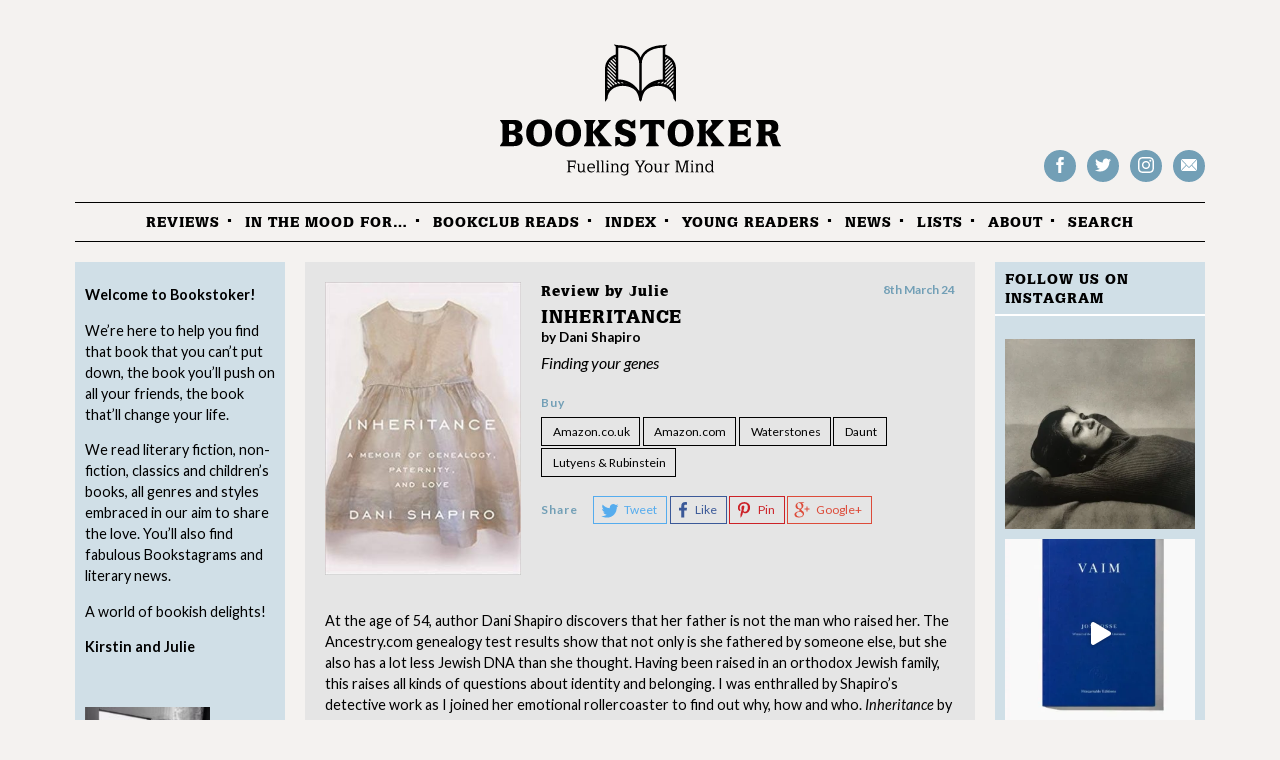

--- FILE ---
content_type: text/html; charset=UTF-8
request_url: https://bookstoker.com/book/inheritance-by-dani-shapiro/
body_size: 21218
content:
<!doctype html>
<html lang="en-GB" class="no-js">
<head>
	<meta charset="utf-8">
	<title>Inheritance by Dani Shapiro - Review - Bookstoker</title>
	<meta name="HandheldFriendly" content="True">
	<meta name="MobileOptimized" content="320">
	<meta name="viewport" content="width=device-width, initial-scale=1.0"/>
	<link rel="apple-touch-icon" href="https://bookstoker.com/wp-content/themes/bookstoker/library/images/apple-icon-touch.png">
	<link rel="icon" href="https://bookstoker.com/wp-content/themes/bookstoker/favicon.png">
	<!--[if IE]>
		<link rel="shortcut icon" href="https://bookstoker.com/wp-content/themes/bookstoker/favicon.ico">
	<![endif]-->

	<link rel="pingback" href="https://bookstoker.com/xmlrpc.php">
	<link href='https://fonts.googleapis.com/css?family=Lato:400,700,400italic' rel='stylesheet' type='text/css'>
	<meta name='robots' content='index, follow, max-image-preview:large, max-snippet:-1, max-video-preview:-1' />

	<!-- This site is optimized with the Yoast SEO plugin v26.7 - https://yoast.com/wordpress/plugins/seo/ -->
	<meta name="description" content="Inheritance by Dani Shapiro is a human story which raises some compelling ethical dilemmas and is definitely worth your time.  " />
	<link rel="canonical" href="https://bookstoker.com/book/inheritance-by-dani-shapiro/" />
	<meta property="og:locale" content="en_GB" />
	<meta property="og:type" content="article" />
	<meta property="og:title" content="Inheritance by Dani Shapiro - Review - Bookstoker" />
	<meta property="og:description" content="Inheritance by Dani Shapiro is a human story which raises some compelling ethical dilemmas and is definitely worth your time.  " />
	<meta property="og:url" content="https://bookstoker.com/book/inheritance-by-dani-shapiro/" />
	<meta property="og:site_name" content="Bookstoker" />
	<meta property="article:publisher" content="https://www.facebook.com/groups/2130388210528144/" />
	<meta property="article:modified_time" content="2024-03-09T08:22:20+00:00" />
	<meta property="og:image" content="https://bookstoker.com/wp-content/uploads/2019/06/Inheritance-by-Dani-Shapiro.jpg" />
	<meta property="og:image:width" content="334" />
	<meta property="og:image:height" content="499" />
	<meta property="og:image:type" content="image/jpeg" />
	<meta name="twitter:card" content="summary_large_image" />
	<meta name="twitter:site" content="@Bookstoker" />
	<meta name="twitter:label1" content="Estimated reading time" />
	<meta name="twitter:data1" content="2 minutes" />
	<script type="application/ld+json" class="yoast-schema-graph">{"@context":"https://schema.org","@graph":[{"@type":"WebPage","@id":"https://bookstoker.com/book/inheritance-by-dani-shapiro/","url":"https://bookstoker.com/book/inheritance-by-dani-shapiro/","name":"Inheritance by Dani Shapiro - Review - Bookstoker","isPartOf":{"@id":"https://bookstoker.com/#website"},"primaryImageOfPage":{"@id":"https://bookstoker.com/book/inheritance-by-dani-shapiro/#primaryimage"},"image":{"@id":"https://bookstoker.com/book/inheritance-by-dani-shapiro/#primaryimage"},"thumbnailUrl":"https://bookstoker.com/wp-content/uploads/2019/06/Inheritance-by-Dani-Shapiro.jpg","datePublished":"2024-03-08T15:23:41+00:00","dateModified":"2024-03-09T08:22:20+00:00","description":"Inheritance by Dani Shapiro is a human story which raises some compelling ethical dilemmas and is definitely worth your time.  ","breadcrumb":{"@id":"https://bookstoker.com/book/inheritance-by-dani-shapiro/#breadcrumb"},"inLanguage":"en-GB","potentialAction":[{"@type":"ReadAction","target":["https://bookstoker.com/book/inheritance-by-dani-shapiro/"]}]},{"@type":"ImageObject","inLanguage":"en-GB","@id":"https://bookstoker.com/book/inheritance-by-dani-shapiro/#primaryimage","url":"https://bookstoker.com/wp-content/uploads/2019/06/Inheritance-by-Dani-Shapiro.jpg","contentUrl":"https://bookstoker.com/wp-content/uploads/2019/06/Inheritance-by-Dani-Shapiro.jpg","width":334,"height":499,"caption":"Inheritance by Dani Shapiro"},{"@type":"BreadcrumbList","@id":"https://bookstoker.com/book/inheritance-by-dani-shapiro/#breadcrumb","itemListElement":[{"@type":"ListItem","position":1,"name":"Home","item":"https://bookstoker.com/"},{"@type":"ListItem","position":2,"name":"Book Reviews","item":"https://bookstoker.com/reviews/"},{"@type":"ListItem","position":3,"name":"Inheritance"}]},{"@type":"WebSite","@id":"https://bookstoker.com/#website","url":"https://bookstoker.com/","name":"Bookstoker","description":"Fuelling your mind","potentialAction":[{"@type":"SearchAction","target":{"@type":"EntryPoint","urlTemplate":"https://bookstoker.com/?s={search_term_string}"},"query-input":{"@type":"PropertyValueSpecification","valueRequired":true,"valueName":"search_term_string"}}],"inLanguage":"en-GB"}]}</script>
	<!-- / Yoast SEO plugin. -->


<link rel='dns-prefetch' href='//secure.gravatar.com' />
<link rel='dns-prefetch' href='//stats.wp.com' />
<link rel='dns-prefetch' href='//fonts.googleapis.com' />
<link rel='dns-prefetch' href='//jetpack.wordpress.com' />
<link rel='dns-prefetch' href='//s0.wp.com' />
<link rel='dns-prefetch' href='//public-api.wordpress.com' />
<link rel='dns-prefetch' href='//0.gravatar.com' />
<link rel='dns-prefetch' href='//1.gravatar.com' />
<link rel='dns-prefetch' href='//2.gravatar.com' />
<link rel='dns-prefetch' href='//widgets.wp.com' />
<link rel="alternate" type="application/rss+xml" title="Bookstoker &raquo; Feed" href="https://bookstoker.com/feed/" />
<link rel="alternate" title="oEmbed (JSON)" type="application/json+oembed" href="https://bookstoker.com/wp-json/oembed/1.0/embed?url=https%3A%2F%2Fbookstoker.com%2Fbook%2Finheritance-by-dani-shapiro%2F" />
<link rel="alternate" title="oEmbed (XML)" type="text/xml+oembed" href="https://bookstoker.com/wp-json/oembed/1.0/embed?url=https%3A%2F%2Fbookstoker.com%2Fbook%2Finheritance-by-dani-shapiro%2F&#038;format=xml" />
		<!-- This site uses the Google Analytics by MonsterInsights plugin v9.11.1 - Using Analytics tracking - https://www.monsterinsights.com/ -->
							<script src="//www.googletagmanager.com/gtag/js?id=G-G8G34E4JHX"  data-cfasync="false" data-wpfc-render="false" type="text/javascript" async></script>
			<script data-cfasync="false" data-wpfc-render="false" type="text/javascript">
				var mi_version = '9.11.1';
				var mi_track_user = true;
				var mi_no_track_reason = '';
								var MonsterInsightsDefaultLocations = {"page_location":"https:\/\/bookstoker.com\/book\/inheritance-by-dani-shapiro\/"};
								if ( typeof MonsterInsightsPrivacyGuardFilter === 'function' ) {
					var MonsterInsightsLocations = (typeof MonsterInsightsExcludeQuery === 'object') ? MonsterInsightsPrivacyGuardFilter( MonsterInsightsExcludeQuery ) : MonsterInsightsPrivacyGuardFilter( MonsterInsightsDefaultLocations );
				} else {
					var MonsterInsightsLocations = (typeof MonsterInsightsExcludeQuery === 'object') ? MonsterInsightsExcludeQuery : MonsterInsightsDefaultLocations;
				}

								var disableStrs = [
										'ga-disable-G-G8G34E4JHX',
									];

				/* Function to detect opted out users */
				function __gtagTrackerIsOptedOut() {
					for (var index = 0; index < disableStrs.length; index++) {
						if (document.cookie.indexOf(disableStrs[index] + '=true') > -1) {
							return true;
						}
					}

					return false;
				}

				/* Disable tracking if the opt-out cookie exists. */
				if (__gtagTrackerIsOptedOut()) {
					for (var index = 0; index < disableStrs.length; index++) {
						window[disableStrs[index]] = true;
					}
				}

				/* Opt-out function */
				function __gtagTrackerOptout() {
					for (var index = 0; index < disableStrs.length; index++) {
						document.cookie = disableStrs[index] + '=true; expires=Thu, 31 Dec 2099 23:59:59 UTC; path=/';
						window[disableStrs[index]] = true;
					}
				}

				if ('undefined' === typeof gaOptout) {
					function gaOptout() {
						__gtagTrackerOptout();
					}
				}
								window.dataLayer = window.dataLayer || [];

				window.MonsterInsightsDualTracker = {
					helpers: {},
					trackers: {},
				};
				if (mi_track_user) {
					function __gtagDataLayer() {
						dataLayer.push(arguments);
					}

					function __gtagTracker(type, name, parameters) {
						if (!parameters) {
							parameters = {};
						}

						if (parameters.send_to) {
							__gtagDataLayer.apply(null, arguments);
							return;
						}

						if (type === 'event') {
														parameters.send_to = monsterinsights_frontend.v4_id;
							var hookName = name;
							if (typeof parameters['event_category'] !== 'undefined') {
								hookName = parameters['event_category'] + ':' + name;
							}

							if (typeof MonsterInsightsDualTracker.trackers[hookName] !== 'undefined') {
								MonsterInsightsDualTracker.trackers[hookName](parameters);
							} else {
								__gtagDataLayer('event', name, parameters);
							}
							
						} else {
							__gtagDataLayer.apply(null, arguments);
						}
					}

					__gtagTracker('js', new Date());
					__gtagTracker('set', {
						'developer_id.dZGIzZG': true,
											});
					if ( MonsterInsightsLocations.page_location ) {
						__gtagTracker('set', MonsterInsightsLocations);
					}
										__gtagTracker('config', 'G-G8G34E4JHX', {"forceSSL":"true","anonymize_ip":"true"} );
										window.gtag = __gtagTracker;										(function () {
						/* https://developers.google.com/analytics/devguides/collection/analyticsjs/ */
						/* ga and __gaTracker compatibility shim. */
						var noopfn = function () {
							return null;
						};
						var newtracker = function () {
							return new Tracker();
						};
						var Tracker = function () {
							return null;
						};
						var p = Tracker.prototype;
						p.get = noopfn;
						p.set = noopfn;
						p.send = function () {
							var args = Array.prototype.slice.call(arguments);
							args.unshift('send');
							__gaTracker.apply(null, args);
						};
						var __gaTracker = function () {
							var len = arguments.length;
							if (len === 0) {
								return;
							}
							var f = arguments[len - 1];
							if (typeof f !== 'object' || f === null || typeof f.hitCallback !== 'function') {
								if ('send' === arguments[0]) {
									var hitConverted, hitObject = false, action;
									if ('event' === arguments[1]) {
										if ('undefined' !== typeof arguments[3]) {
											hitObject = {
												'eventAction': arguments[3],
												'eventCategory': arguments[2],
												'eventLabel': arguments[4],
												'value': arguments[5] ? arguments[5] : 1,
											}
										}
									}
									if ('pageview' === arguments[1]) {
										if ('undefined' !== typeof arguments[2]) {
											hitObject = {
												'eventAction': 'page_view',
												'page_path': arguments[2],
											}
										}
									}
									if (typeof arguments[2] === 'object') {
										hitObject = arguments[2];
									}
									if (typeof arguments[5] === 'object') {
										Object.assign(hitObject, arguments[5]);
									}
									if ('undefined' !== typeof arguments[1].hitType) {
										hitObject = arguments[1];
										if ('pageview' === hitObject.hitType) {
											hitObject.eventAction = 'page_view';
										}
									}
									if (hitObject) {
										action = 'timing' === arguments[1].hitType ? 'timing_complete' : hitObject.eventAction;
										hitConverted = mapArgs(hitObject);
										__gtagTracker('event', action, hitConverted);
									}
								}
								return;
							}

							function mapArgs(args) {
								var arg, hit = {};
								var gaMap = {
									'eventCategory': 'event_category',
									'eventAction': 'event_action',
									'eventLabel': 'event_label',
									'eventValue': 'event_value',
									'nonInteraction': 'non_interaction',
									'timingCategory': 'event_category',
									'timingVar': 'name',
									'timingValue': 'value',
									'timingLabel': 'event_label',
									'page': 'page_path',
									'location': 'page_location',
									'title': 'page_title',
									'referrer' : 'page_referrer',
								};
								for (arg in args) {
																		if (!(!args.hasOwnProperty(arg) || !gaMap.hasOwnProperty(arg))) {
										hit[gaMap[arg]] = args[arg];
									} else {
										hit[arg] = args[arg];
									}
								}
								return hit;
							}

							try {
								f.hitCallback();
							} catch (ex) {
							}
						};
						__gaTracker.create = newtracker;
						__gaTracker.getByName = newtracker;
						__gaTracker.getAll = function () {
							return [];
						};
						__gaTracker.remove = noopfn;
						__gaTracker.loaded = true;
						window['__gaTracker'] = __gaTracker;
					})();
									} else {
										console.log("");
					(function () {
						function __gtagTracker() {
							return null;
						}

						window['__gtagTracker'] = __gtagTracker;
						window['gtag'] = __gtagTracker;
					})();
									}
			</script>
							<!-- / Google Analytics by MonsterInsights -->
		<style id='wp-img-auto-sizes-contain-inline-css' type='text/css'>
img:is([sizes=auto i],[sizes^="auto," i]){contain-intrinsic-size:3000px 1500px}
/*# sourceURL=wp-img-auto-sizes-contain-inline-css */
</style>

<link rel='stylesheet' id='sbi_styles-css' href='https://bookstoker.com/wp-content/plugins/instagram-feed/css/sbi-styles.min.css' type='text/css' media='all' />
<link rel='stylesheet' id='jetpack_likes-css' href='https://bookstoker.com/wp-content/plugins/jetpack/modules/likes/style.css' type='text/css' media='all' />
<link rel='stylesheet' id='flick-css' href='https://bookstoker.com/wp-content/plugins/mailchimp/assets/css/flick/flick.css' type='text/css' media='all' />
<link rel='stylesheet' id='mailchimp_sf_main_css-css' href='https://bookstoker.com/wp-content/plugins/mailchimp/assets/css/frontend.css' type='text/css' media='all' />
<link rel='stylesheet' id='google-web-font-css' href='https://fonts.googleapis.com/css?family=Lato%3A400%2C700%2C400italic' type='text/css' media='all' />
<link rel='stylesheet' id='bones-stylesheet-css' href='https://bookstoker.com/wp-content/themes/bookstoker/assets/dist/style.css?v=20161121' type='text/css' media='all' />
<script type="text/javascript" src="https://bookstoker.com/wp-content/plugins/google-analytics-for-wordpress/assets/js/frontend-gtag.js" id="monsterinsights-frontend-script-js" async="async" data-wp-strategy="async"></script>
<script data-cfasync="false" data-wpfc-render="false" type="text/javascript" id='monsterinsights-frontend-script-js-extra'>/* <![CDATA[ */
var monsterinsights_frontend = {"js_events_tracking":"true","download_extensions":"doc,pdf,ppt,zip,xls,docx,pptx,xlsx","inbound_paths":"[]","home_url":"https:\/\/bookstoker.com","hash_tracking":"false","v4_id":"G-G8G34E4JHX"};/* ]]> */
</script>
<script type="text/javascript" src="https://bookstoker.com/wp-includes/js/jquery/jquery.min.js" id="jquery-core-js"></script>
<script type="text/javascript" src="https://bookstoker.com/wp-includes/js/jquery/jquery-migrate.min.js" id="jquery-migrate-js"></script>
<script>/* Modernizr 2.6.2 (Custom Build) | MIT & BSD
 * Build: http://modernizr.com/download/#[base64]
 */
;window.Modernizr=function(a,b,c){function D(a){j.cssText=a}function E(a,b){return D(n.join(a+";")+(b||""))}function F(a,b){return typeof a===b}function G(a,b){return!!~(""+a).indexOf(b)}function H(a,b){for(var d in a){var e=a[d];if(!G(e,"-")&&j[e]!==c)return b=="pfx"?e:!0}return!1}function I(a,b,d){for(var e in a){var f=b[a[e]];if(f!==c)return d===!1?a[e]:F(f,"function")?f.bind(d||b):f}return!1}function J(a,b,c){var d=a.charAt(0).toUpperCase()+a.slice(1),e=(a+" "+p.join(d+" ")+d).split(" ");return F(b,"string")||F(b,"undefined")?H(e,b):(e=(a+" "+q.join(d+" ")+d).split(" "),I(e,b,c))}function K(){e.input=function(c){for(var d=0,e=c.length;d<e;d++)u[c[d]]=c[d]in k;return u.list&&(u.list=!!b.createElement("datalist")&&!!a.HTMLDataListElement),u}("autocomplete autofocus list placeholder max min multiple pattern required step".split(" ")),e.inputtypes=function(a){for(var d=0,e,f,h,i=a.length;d<i;d++)k.setAttribute("type",f=a[d]),e=k.type!=="text",e&&(k.value=l,k.style.cssText="position:absolute;visibility:hidden;",/^range$/.test(f)&&k.style.WebkitAppearance!==c?(g.appendChild(k),h=b.defaultView,e=h.getComputedStyle&&h.getComputedStyle(k,null).WebkitAppearance!=="textfield"&&k.offsetHeight!==0,g.removeChild(k)):/^(search|tel)$/.test(f)||(/^(url|email)$/.test(f)?e=k.checkValidity&&k.checkValidity()===!1:e=k.value!=l)),t[a[d]]=!!e;return t}("search tel url email datetime date month week time datetime-local number range color".split(" "))}var d="2.6.2",e={},f=!0,g=b.documentElement,h="modernizr",i=b.createElement(h),j=i.style,k=b.createElement("input"),l=":)",m={}.toString,n=" -webkit- -moz- -o- -ms- ".split(" "),o="Webkit Moz O ms",p=o.split(" "),q=o.toLowerCase().split(" "),r={svg:"http://www.w3.org/2000/svg"},s={},t={},u={},v=[],w=v.slice,x,y=function(a,c,d,e){var f,i,j,k,l=b.createElement("div"),m=b.body,n=m||b.createElement("body");if(parseInt(d,10))while(d--)j=b.createElement("div"),j.id=e?e[d]:h+(d+1),l.appendChild(j);return f=["&#173;",'<style id="s',h,'">',a,"</style>"].join(""),l.id=h,(m?l:n).innerHTML+=f,n.appendChild(l),m||(n.style.background="",n.style.overflow="hidden",k=g.style.overflow,g.style.overflow="hidden",g.appendChild(n)),i=c(l,a),m?l.parentNode.removeChild(l):(n.parentNode.removeChild(n),g.style.overflow=k),!!i},z=function(b){var c=a.matchMedia||a.msMatchMedia;if(c)return c(b).matches;var d;return y("@media "+b+" { #"+h+" { position: absolute; } }",function(b){d=(a.getComputedStyle?getComputedStyle(b,null):b.currentStyle)["position"]=="absolute"}),d},A=function(){function d(d,e){e=e||b.createElement(a[d]||"div"),d="on"+d;var f=d in e;return f||(e.setAttribute||(e=b.createElement("div")),e.setAttribute&&e.removeAttribute&&(e.setAttribute(d,""),f=F(e[d],"function"),F(e[d],"undefined")||(e[d]=c),e.removeAttribute(d))),e=null,f}var a={select:"input",change:"input",submit:"form",reset:"form",error:"img",load:"img",abort:"img"};return d}(),B={}.hasOwnProperty,C;!F(B,"undefined")&&!F(B.call,"undefined")?C=function(a,b){return B.call(a,b)}:C=function(a,b){return b in a&&F(a.constructor.prototype[b],"undefined")},Function.prototype.bind||(Function.prototype.bind=function(b){var c=this;if(typeof c!="function")throw new TypeError;var d=w.call(arguments,1),e=function(){if(this instanceof e){var a=function(){};a.prototype=c.prototype;var f=new a,g=c.apply(f,d.concat(w.call(arguments)));return Object(g)===g?g:f}return c.apply(b,d.concat(w.call(arguments)))};return e}),s.flexbox=function(){return J("flexWrap")},s.webgl=function(){return!!a.WebGLRenderingContext},s.touch=function(){var c;return"ontouchstart"in a||a.DocumentTouch&&b instanceof DocumentTouch?c=!0:y(["@media (",n.join("touch-enabled),("),h,")","{#modernizr{top:9px;position:absolute}}"].join(""),function(a){c=a.offsetTop===9}),c},s.geolocation=function(){return"geolocation"in navigator},s.hashchange=function(){return A("hashchange",a)&&(b.documentMode===c||b.documentMode>7)},s.history=function(){return!!a.history&&!!history.pushState},s.websockets=function(){return"WebSocket"in a||"MozWebSocket"in a},s.rgba=function(){return D("background-color:rgba(150,255,150,.5)"),G(j.backgroundColor,"rgba")},s.hsla=function(){return D("background-color:hsla(120,40%,100%,.5)"),G(j.backgroundColor,"rgba")||G(j.backgroundColor,"hsla")},s.multiplebgs=function(){return D("background:url(https://),url(https://),red url(https://)"),/(url\s*\(.*?){3}/.test(j.background)},s.backgroundsize=function(){return J("backgroundSize")},s.borderimage=function(){return J("borderImage")},s.textshadow=function(){return b.createElement("div").style.textShadow===""},s.opacity=function(){return E("opacity:.55"),/^0.55$/.test(j.opacity)},s.cssanimations=function(){return J("animationName")},s.csscolumns=function(){return J("columnCount")},s.cssgradients=function(){var a="background-image:",b="gradient(linear,left top,right bottom,from(#9f9),to(white));",c="linear-gradient(left top,#9f9, white);";return D((a+"-webkit- ".split(" ").join(b+a)+n.join(c+a)).slice(0,-a.length)),G(j.backgroundImage,"gradient")},s.cssreflections=function(){return J("boxReflect")},s.csstransforms=function(){return!!J("transform")},s.csstransforms3d=function(){var a=!!J("perspective");return a&&"webkitPerspective"in g.style&&y("@media (transform-3d),(-webkit-transform-3d){#modernizr{left:9px;position:absolute;height:3px;}}",function(b,c){a=b.offsetLeft===9&&b.offsetHeight===3}),a},s.csstransitions=function(){return J("transition")},s.fontface=function(){var a;return y('@font-face {font-family:"font";src:url("https://")}',function(c,d){var e=b.getElementById("smodernizr"),f=e.sheet||e.styleSheet,g=f?f.cssRules&&f.cssRules[0]?f.cssRules[0].cssText:f.cssText||"":"";a=/src/i.test(g)&&g.indexOf(d.split(" ")[0])===0}),a},s.generatedcontent=function(){var a;return y(["#",h,"{font:0/0 a}#",h,':after{content:"',l,'";visibility:hidden;font:3px/1 a}'].join(""),function(b){a=b.offsetHeight>=3}),a},s.video=function(){var a=b.createElement("video"),c=!1;try{if(c=!!a.canPlayType)c=new Boolean(c),c.ogg=a.canPlayType('video/ogg; codecs="theora"').replace(/^no$/,""),c.h264=a.canPlayType('video/mp4; codecs="avc1.42E01E"').replace(/^no$/,""),c.webm=a.canPlayType('video/webm; codecs="vp8, vorbis"').replace(/^no$/,"")}catch(d){}return c},s.audio=function(){var a=b.createElement("audio"),c=!1;try{if(c=!!a.canPlayType)c=new Boolean(c),c.ogg=a.canPlayType('audio/ogg; codecs="vorbis"').replace(/^no$/,""),c.mp3=a.canPlayType("audio/mpeg;").replace(/^no$/,""),c.wav=a.canPlayType('audio/wav; codecs="1"').replace(/^no$/,""),c.m4a=(a.canPlayType("audio/x-m4a;")||a.canPlayType("audio/aac;")).replace(/^no$/,"")}catch(d){}return c},s.localstorage=function(){try{return localStorage.setItem(h,h),localStorage.removeItem(h),!0}catch(a){return!1}},s.applicationcache=function(){return!!a.applicationCache},s.svg=function(){return!!b.createElementNS&&!!b.createElementNS(r.svg,"svg").createSVGRect},s.svgclippaths=function(){return!!b.createElementNS&&/SVGClipPath/.test(m.call(b.createElementNS(r.svg,"clipPath")))};for(var L in s)C(s,L)&&(x=L.toLowerCase(),e[x]=s[L](),v.push((e[x]?"":"no-")+x));return e.input||K(),e.addTest=function(a,b){if(typeof a=="object")for(var d in a)C(a,d)&&e.addTest(d,a[d]);else{a=a.toLowerCase();if(e[a]!==c)return e;b=typeof b=="function"?b():b,typeof f!="undefined"&&f&&(g.className+=" "+(b?"":"no-")+a),e[a]=b}return e},D(""),i=k=null,function(a,b){function k(a,b){var c=a.createElement("p"),d=a.getElementsByTagName("head")[0]||a.documentElement;return c.innerHTML="x<style>"+b+"</style>",d.insertBefore(c.lastChild,d.firstChild)}function l(){var a=r.elements;return typeof a=="string"?a.split(" "):a}function m(a){var b=i[a[g]];return b||(b={},h++,a[g]=h,i[h]=b),b}function n(a,c,f){c||(c=b);if(j)return c.createElement(a);f||(f=m(c));var g;return f.cache[a]?g=f.cache[a].cloneNode():e.test(a)?g=(f.cache[a]=f.createElem(a)).cloneNode():g=f.createElem(a),g.canHaveChildren&&!d.test(a)?f.frag.appendChild(g):g}function o(a,c){a||(a=b);if(j)return a.createDocumentFragment();c=c||m(a);var d=c.frag.cloneNode(),e=0,f=l(),g=f.length;for(;e<g;e++)d.createElement(f[e]);return d}function p(a,b){b.cache||(b.cache={},b.createElem=a.createElement,b.createFrag=a.createDocumentFragment,b.frag=b.createFrag()),a.createElement=function(c){return r.shivMethods?n(c,a,b):b.createElem(c)},a.createDocumentFragment=Function("h,f","return function(){var n=f.cloneNode(),c=n.createElement;h.shivMethods&&("+l().join().replace(/\w+/g,function(a){return b.createElem(a),b.frag.createElement(a),'c("'+a+'")'})+");return n}")(r,b.frag)}function q(a){a||(a=b);var c=m(a);return r.shivCSS&&!f&&!c.hasCSS&&(c.hasCSS=!!k(a,"article,aside,figcaption,figure,footer,header,hgroup,nav,section{display:block}mark{background:#FF0;color:#000}")),j||p(a,c),a}var c=a.html5||{},d=/^<|^(?:button|map|select|textarea|object|iframe|option|optgroup)$/i,e=/^(?:a|b|code|div|fieldset|h1|h2|h3|h4|h5|h6|i|label|li|ol|p|q|span|strong|style|table|tbody|td|th|tr|ul)$/i,f,g="_html5shiv",h=0,i={},j;(function(){try{var a=b.createElement("a");a.innerHTML="<xyz></xyz>",f="hidden"in a,j=a.childNodes.length==1||function(){b.createElement("a");var a=b.createDocumentFragment();return typeof a.cloneNode=="undefined"||typeof a.createDocumentFragment=="undefined"||typeof a.createElement=="undefined"}()}catch(c){f=!0,j=!0}})();var r={elements:c.elements||"abbr article aside audio bdi canvas data datalist details figcaption figure footer header hgroup mark meter nav output progress section summary time video",shivCSS:c.shivCSS!==!1,supportsUnknownElements:j,shivMethods:c.shivMethods!==!1,type:"default",shivDocument:q,createElement:n,createDocumentFragment:o};a.html5=r,q(b)}(this,b),e._version=d,e._prefixes=n,e._domPrefixes=q,e._cssomPrefixes=p,e.mq=z,e.hasEvent=A,e.testProp=function(a){return H([a])},e.testAllProps=J,e.testStyles=y,e.prefixed=function(a,b,c){return b?J(a,b,c):J(a,"pfx")},g.className=g.className.replace(/(^|\s)no-js(\s|$)/,"$1$2")+(f?" js "+v.join(" "):""),e}(this,this.document),function(a,b,c){function d(a){return"[object Function]"==o.call(a)}function e(a){return"string"==typeof a}function f(){}function g(a){return!a||"loaded"==a||"complete"==a||"uninitialized"==a}function h(){var a=p.shift();q=1,a?a.t?m(function(){("c"==a.t?B.injectCss:B.injectJs)(a.s,0,a.a,a.x,a.e,1)},0):(a(),h()):q=0}function i(a,c,d,e,f,i,j){function k(b){if(!o&&g(l.readyState)&&(u.r=o=1,!q&&h(),l.onload=l.onreadystatechange=null,b)){"img"!=a&&m(function(){t.removeChild(l)},50);for(var d in y[c])y[c].hasOwnProperty(d)&&y[c][d].onload()}}var j=j||B.errorTimeout,l=b.createElement(a),o=0,r=0,u={t:d,s:c,e:f,a:i,x:j};1===y[c]&&(r=1,y[c]=[]),"object"==a?l.data=c:(l.src=c,l.type=a),l.width=l.height="0",l.onerror=l.onload=l.onreadystatechange=function(){k.call(this,r)},p.splice(e,0,u),"img"!=a&&(r||2===y[c]?(t.insertBefore(l,s?null:n),m(k,j)):y[c].push(l))}function j(a,b,c,d,f){return q=0,b=b||"j",e(a)?i("c"==b?v:u,a,b,this.i++,c,d,f):(p.splice(this.i++,0,a),1==p.length&&h()),this}function k(){var a=B;return a.loader={load:j,i:0},a}var l=b.documentElement,m=a.setTimeout,n=b.getElementsByTagName("script")[0],o={}.toString,p=[],q=0,r="MozAppearance"in l.style,s=r&&!!b.createRange().compareNode,t=s?l:n.parentNode,l=a.opera&&"[object Opera]"==o.call(a.opera),l=!!b.attachEvent&&!l,u=r?"object":l?"script":"img",v=l?"script":u,w=Array.isArray||function(a){return"[object Array]"==o.call(a)},x=[],y={},z={timeout:function(a,b){return b.length&&(a.timeout=b[0]),a}},A,B;B=function(a){function b(a){var a=a.split("!"),b=x.length,c=a.pop(),d=a.length,c={url:c,origUrl:c,prefixes:a},e,f,g;for(f=0;f<d;f++)g=a[f].split("="),(e=z[g.shift()])&&(c=e(c,g));for(f=0;f<b;f++)c=x[f](c);return c}function g(a,e,f,g,h){var i=b(a),j=i.autoCallback;i.url.split(".").pop().split("?").shift(),i.bypass||(e&&(e=d(e)?e:e[a]||e[g]||e[a.split("/").pop().split("?")[0]]),i.instead?i.instead(a,e,f,g,h):(y[i.url]?i.noexec=!0:y[i.url]=1,f.load(i.url,i.forceCSS||!i.forceJS&&"css"==i.url.split(".").pop().split("?").shift()?"c":c,i.noexec,i.attrs,i.timeout),(d(e)||d(j))&&f.load(function(){k(),e&&e(i.origUrl,h,g),j&&j(i.origUrl,h,g),y[i.url]=2})))}function h(a,b){function c(a,c){if(a){if(e(a))c||(j=function(){var a=[].slice.call(arguments);k.apply(this,a),l()}),g(a,j,b,0,h);else if(Object(a)===a)for(n in m=function(){var b=0,c;for(c in a)a.hasOwnProperty(c)&&b++;return b}(),a)a.hasOwnProperty(n)&&(!c&&!--m&&(d(j)?j=function(){var a=[].slice.call(arguments);k.apply(this,a),l()}:j[n]=function(a){return function(){var b=[].slice.call(arguments);a&&a.apply(this,b),l()}}(k[n])),g(a[n],j,b,n,h))}else!c&&l()}var h=!!a.test,i=a.load||a.both,j=a.callback||f,k=j,l=a.complete||f,m,n;c(h?a.yep:a.nope,!!i),i&&c(i)}var i,j,l=this.yepnope.loader;if(e(a))g(a,0,l,0);else if(w(a))for(i=0;i<a.length;i++)j=a[i],e(j)?g(j,0,l,0):w(j)?B(j):Object(j)===j&&h(j,l);else Object(a)===a&&h(a,l)},B.addPrefix=function(a,b){z[a]=b},B.addFilter=function(a){x.push(a)},B.errorTimeout=1e4,null==b.readyState&&b.addEventListener&&(b.readyState="loading",b.addEventListener("DOMContentLoaded",A=function(){b.removeEventListener("DOMContentLoaded",A,0),b.readyState="complete"},0)),a.yepnope=k(),a.yepnope.executeStack=h,a.yepnope.injectJs=function(a,c,d,e,i,j){var k=b.createElement("script"),l,o,e=e||B.errorTimeout;k.src=a;for(o in d)k.setAttribute(o,d[o]);c=j?h:c||f,k.onreadystatechange=k.onload=function(){!l&&g(k.readyState)&&(l=1,c(),k.onload=k.onreadystatechange=null)},m(function(){l||(l=1,c(1))},e),i?k.onload():n.parentNode.insertBefore(k,n)},a.yepnope.injectCss=function(a,c,d,e,g,i){var e=b.createElement("link"),j,c=i?h:c||f;e.href=a,e.rel="stylesheet",e.type="text/css";for(j in d)e.setAttribute(j,d[j]);g||(n.parentNode.insertBefore(e,n),m(c,0))}}(this,document),Modernizr.load=function(){yepnope.apply(window,[].slice.call(arguments,0))},Modernizr.addTest("mediaqueries",Modernizr.mq("only all")),Modernizr.addTest("regions",function(){var a=Modernizr.prefixed("flowFrom"),b=Modernizr.prefixed("flowInto");if(!a||!b)return!1;var c=document.createElement("div"),d=document.createElement("div"),e=document.createElement("div"),f="modernizr_flow_for_regions_check";d.innerText="M",c.style.cssText="top: 150px; left: 150px; padding: 0px;",e.style.cssText="width: 50px; height: 50px; padding: 42px;",e.style[a]=f,c.appendChild(d),c.appendChild(e),document.documentElement.appendChild(c);var g,h,i=d.getBoundingClientRect();return d.style[b]=f,g=d.getBoundingClientRect(),h=g.left-i.left,document.documentElement.removeChild(c),d=e=c=undefined,h==42}),Modernizr.addTest("supports","CSSSupportsRule"in window);</script><link rel="https://api.w.org/" href="https://bookstoker.com/wp-json/" /><link rel='shortlink' href='https://bookstoker.com/?p=6468' />
	<style>img#wpstats{display:none}</style>
		<link rel="icon" href="https://bookstoker.com/wp-content/uploads/2017/11/Screen-Shot-2017-10-31-at-15.16.08.png" sizes="32x32" />
<link rel="icon" href="https://bookstoker.com/wp-content/uploads/2017/11/Screen-Shot-2017-10-31-at-15.16.08.png" sizes="192x192" />
<link rel="apple-touch-icon" href="https://bookstoker.com/wp-content/uploads/2017/11/Screen-Shot-2017-10-31-at-15.16.08.png" />
<meta name="msapplication-TileImage" content="https://bookstoker.com/wp-content/uploads/2017/11/Screen-Shot-2017-10-31-at-15.16.08.png" />
		<style type="text/css" id="wp-custom-css">
			.rte a:not([href^="http://bookstoker"]):after {display:none}

.rte .p1, .rte p {
overflow-y: hidden !important;
}		</style>
		</head>
<body data-rsssl=1 class="wp-singular book-template-default single single-book postid-6468 wp-theme-bookstoker">
		
<style>
	.rte .p1,
	.rte p {
		overflow:auto;
	}
	.news-item--thumbnail img.wp-post-image {
		width: auto;
	}
	
		
</style>
	
	<div id="container">
		<header class="header" role="banner">
			<div id="inner-header" class="wrap clearfix">
				<div class="header-group">
					<h1 id="logo" class="h1">
						<object data="https://bookstoker.com/wp-content/themes/bookstoker/assets/svg/bookstoker-logo.svg" width="311" height="140" type="image/svg+xml">
							<a href="https://bookstoker.com" rel="nofollow">Bookstoker</a>
						</object>
						<a href="/" class="svg-link-overlay"></a>
					</h1>
										<ul class="social horz">
						<li><a class="icon icon__social" href="https://www.facebook.com/groups/2130388210528144/about/">Follow on Facebook</a></li>
						<li><a class="icon icon__social" href="https://twitter.com/bookstoker">Follow on Twitter</a></li>
						<li><a class="icon icon__social" href="https://instagram.com/bookstoker/">Follow us Instagram</a></li>
						<li><a class="icon icon__social" href="/cdn-cgi/l/email-protection#c1abb4ada8a481a3aeaeaab2b5aeaaa4b3efa2aeac">Drop us an email</a></li>
					</ul>
				</div>

				<nav role="navigation">
					<a href="#main-navigation" class="nav--trigger">Menu</a>
					<ul id="main-navigation" class="nav top-nav clearfix"><li id="menu-item-630" class="menu-item menu-item-type-taxonomy menu-item-object-genre current-book-ancestor current-menu-parent current-book-parent menu-item-has-children menu-item-630"><a href="https://bookstoker.com/genre/reviews/">Reviews</a>
<ul class="sub-menu">
	<li id="menu-item-152" class="menu-item menu-item-type-taxonomy menu-item-object-genre menu-item-152"><a href="https://bookstoker.com/genre/fiction/">Fiction</a></li>
	<li id="menu-item-154" class="menu-item menu-item-type-taxonomy menu-item-object-genre menu-item-154"><a href="https://bookstoker.com/genre/classics/">Classics</a></li>
	<li id="menu-item-153" class="menu-item menu-item-type-taxonomy menu-item-object-genre current-book-ancestor current-menu-parent current-book-parent menu-item-153"><a href="https://bookstoker.com/genre/non-fiction/">Non-fiction</a></li>
	<li id="menu-item-1690" class="menu-item menu-item-type-taxonomy menu-item-object-genre menu-item-1690"><a href="https://bookstoker.com/genre/translated/">Translated</a></li>
	<li id="menu-item-8404" class="menu-item menu-item-type-taxonomy menu-item-object-genre menu-item-8404"><a href="https://bookstoker.com/genre/historical-fiction/">Historical Fiction</a></li>
	<li id="menu-item-5218" class="menu-item menu-item-type-taxonomy menu-item-object-genre current-book-ancestor current-menu-parent current-book-parent menu-item-5218"><a href="https://bookstoker.com/genre/american-literature/">American Literature</a></li>
	<li id="menu-item-9909" class="menu-item menu-item-type-taxonomy menu-item-object-genre menu-item-9909"><a href="https://bookstoker.com/genre/japanese-literature/">Japanese Literature</a></li>
	<li id="menu-item-6664" class="menu-item menu-item-type-taxonomy menu-item-object-genre menu-item-6664"><a href="https://bookstoker.com/genre/scandinavian-literature/">Scandinavian Literature</a></li>
	<li id="menu-item-7018" class="menu-item menu-item-type-taxonomy menu-item-object-genre menu-item-7018"><a href="https://bookstoker.com/genre/poetry/">Poetry</a></li>
	<li id="menu-item-86" class="menu-item menu-item-type-custom menu-item-object-custom current-book-parent menu-item-86"><a href="/reviews/">All Reviews</a></li>
</ul>
</li>
<li id="menu-item-622" class="menu-item menu-item-type-taxonomy menu-item-object-genre menu-item-has-children menu-item-622"><a href="https://bookstoker.com/genre/in-the-mood-for/">In the mood for&#8230;</a>
<ul class="sub-menu">
	<li id="menu-item-623" class="menu-item menu-item-type-taxonomy menu-item-object-genre menu-item-623"><a href="https://bookstoker.com/genre/something-light/">&#8230; something &#8216;light&#8217;</a></li>
	<li id="menu-item-625" class="menu-item menu-item-type-taxonomy menu-item-object-genre menu-item-625"><a href="https://bookstoker.com/genre/something-funny/">&#8230; something funny</a></li>
	<li id="menu-item-624" class="menu-item menu-item-type-taxonomy menu-item-object-genre menu-item-624"><a href="https://bookstoker.com/genre/something-challenging/">&#8230; something challenging</a></li>
	<li id="menu-item-2584" class="menu-item menu-item-type-taxonomy menu-item-object-genre menu-item-2584"><a href="https://bookstoker.com/genre/something-thrilling/">&#8230;something thrilling</a></li>
	<li id="menu-item-5970" class="menu-item menu-item-type-taxonomy menu-item-object-genre menu-item-5970"><a href="https://bookstoker.com/genre/something-short-but-good/">&#8230;something short (but good!)</a></li>
	<li id="menu-item-5971" class="menu-item menu-item-type-taxonomy menu-item-object-genre menu-item-5971"><a href="https://bookstoker.com/genre/something-long-and-epic/">&#8230;something long and epic</a></li>
</ul>
</li>
<li id="menu-item-553" class="menu-item menu-item-type-taxonomy menu-item-object-genre current-book-ancestor current-menu-parent current-book-parent menu-item-553"><a href="https://bookstoker.com/genre/bookclub-reads/">Bookclub Reads</a></li>
<li id="menu-item-4298" class="menu-item menu-item-type-custom menu-item-object-custom menu-item-has-children menu-item-4298"><a href="#">Index</a>
<ul class="sub-menu">
	<li id="menu-item-3688" class="menu-item menu-item-type-custom menu-item-object-custom menu-item-3688"><a href="https://bookstoker.com/authors">&#8230;by author</a></li>
	<li id="menu-item-3687" class="menu-item menu-item-type-custom menu-item-object-custom menu-item-3687"><a href="https://bookstoker.com/books">&#8230;by book title</a></li>
	<li id="menu-item-3691" class="menu-item menu-item-type-custom menu-item-object-custom menu-item-3691"><a href="https://bookstoker.com/reviewed-by">&#8230;by reviewer</a></li>
</ul>
</li>
<li id="menu-item-1042" class="menu-item menu-item-type-taxonomy menu-item-object-genre menu-item-1042"><a href="https://bookstoker.com/genre/young-readers/">Young Readers</a></li>
<li id="menu-item-143" class="menu-item menu-item-type-taxonomy menu-item-object-category menu-item-143"><a href="https://bookstoker.com/category/news/">News</a></li>
<li id="menu-item-2006" class="menu-item menu-item-type-taxonomy menu-item-object-category menu-item-2006"><a href="https://bookstoker.com/category/lists/">Lists</a></li>
<li id="menu-item-188" class="menu-item menu-item-type-post_type menu-item-object-page menu-item-188"><a href="https://bookstoker.com/about/">About</a></li>
<li id="menu-item-5386" class="menu-item menu-item-type-custom menu-item-object-custom menu-item-5386"><a href="https://bookstoker.com/search/">Search</a></li>
</ul>				</nav>

			</div> 		</header> <div id="content">
	<div id="inner-content" class="wrap clearfix">

		<div id="sidebar2" class="sidebar sidebar__left twocol clearfix" role="complementary">

	
		<div id="text-13" class="widget widget_text">			<div class="textwidget"><p><strong>Welcome to Bookstoker!</strong></p>
<p style="font-weight: 400;">We&#8217;re here to help you find that book that you can&#8217;t put down, the book you&#8217;ll push on all your friends, the book that&#8217;ll change your life.</p>
<p style="font-weight: 400;">We read literary fiction, non-fiction, classics and children&#8217;s books, all genres and styles embraced in our aim to share the love. You&#8217;ll also find fabulous Bookstagrams and literary news.</p>
<p style="font-weight: 400;">A world of bookish delights!</p>
<p style="font-weight: 400;"><strong>Kirstin and Julie</strong></p>
<p>&nbsp;</p>
<p><img decoding="async" class="alignright wp-image-4042" src="https://bookstoker.com/wp-content/uploads/2013/09/Kirstin-Childrens-Book-Reviewer-Bookstoker.com_-169x300.jpeg" alt="" width="125" height="222" srcset="https://bookstoker.com/wp-content/uploads/2013/09/Kirstin-Childrens-Book-Reviewer-Bookstoker.com_-169x300.jpeg 169w, https://bookstoker.com/wp-content/uploads/2013/09/Kirstin-Childrens-Book-Reviewer-Bookstoker.com_-576x1024.jpeg 576w, https://bookstoker.com/wp-content/uploads/2013/09/Kirstin-Childrens-Book-Reviewer-Bookstoker.com_-300x533.jpeg 300w, https://bookstoker.com/wp-content/uploads/2013/09/Kirstin-Childrens-Book-Reviewer-Bookstoker.com_.jpeg 720w" sizes="(max-width: 125px) 100vw, 125px" /></p>
<p>&nbsp;</p>
<p><img decoding="async" class="alignright wp-image-5397" src="https://bookstoker.com/wp-content/uploads/2018/07/Julie-2-4-2-300x200.jpg" alt="" width="152" height="101" srcset="https://bookstoker.com/wp-content/uploads/2018/07/Julie-2-4-2-300x200.jpg 300w, https://bookstoker.com/wp-content/uploads/2018/07/Julie-2-4-2-768x513.jpg 768w, https://bookstoker.com/wp-content/uploads/2018/07/Julie-2-4-2-1024x683.jpg 1024w" sizes="(max-width: 152px) 100vw, 152px" /></p>
</div>
		</div><div id="text-8" class="widget widget_text"><h4 class="widgettitle">Top 100 Book Blogs</h4>			<div class="textwidget"><p><a href="http://blog.feedspot.com/novel_blogs/" title="Novel blogs"><img decoding="async" src="https://blog-cdn.feedspot.com/wp-content/uploads/2017/06/Novel-transparent_216px.png" ></img></a></p>
</div>
		</div><div id="text-3" class="widget widget_text"><h4 class="widgettitle">Buy a Book</h4>			<div class="textwidget"><p>Support your local bookshop! Here are some of ours.</p>

<p><a href="https://uk.bookshop.org/" target="_blank">Bookshop.org</a><p><a href="http://www.dauntbooks.co.uk" target="_blank">Daunt Books</a>
<a href="http://www.waterstones.com/waterstonesweb/" target="_blank">Waterstone's</a>
<a href="http://www.londonreviewbookshop.co.uk/" target="_blank">London Review Bookshop</a></p>

<p>And a brilliant charitable online bookshop:<br/>
<a href="http://www.betterworldbooks.co.uk/" target="_blank">Better World Books</a></p>
<p>
Go find yours!<br/>
<a href="https://www.booksellers.org.uk/bookshopsearch">Local Book Shop Finder</a>
<a href="http://www.thelondonbookshopmap.org//" target="_blank">The London Bookshop Map</a>
</p></div>
		</div><div id="text-7" class="widget widget_text"><h4 class="widgettitle">Netgalley Member</h4>			<div class="textwidget"><div style = "netgal1">
<img src="https://bookstoker.com/wp-content/uploads/2016/05/badge-netgallery.png" style="display: block; margin: 0 auto;" alt="Professional Reader" title="Professional Reader"/>
</div></div>
		</div>
	
</div>
		<div id="main" class="sixcol first clearfix" role="main">

			
				<article id="post-6468" class="review clearfix post-6468 book type-book status-publish has-post-thumbnail hentry genre-american-literature genre-non-fiction genre-reviews genre-bookclub-reads" role="article" itemscope itemtype="http://schema.org/BlogPosting">
					<div class="article mb-1">
						<header class="article-header col-wrap">
															<div class="col one-third">
									<figure class="review--thumbnail">
										<img width="300" height="448" src="https://bookstoker.com/wp-content/uploads/2019/06/Inheritance-by-Dani-Shapiro-300x448.jpg" class="attachment-cover size-cover wp-post-image" alt="Inheritance by Dani Shapiro" decoding="async" fetchpriority="high" srcset="https://bookstoker.com/wp-content/uploads/2019/06/Inheritance-by-Dani-Shapiro-300x448.jpg 300w, https://bookstoker.com/wp-content/uploads/2019/06/Inheritance-by-Dani-Shapiro-201x300.jpg 201w, https://bookstoker.com/wp-content/uploads/2019/06/Inheritance-by-Dani-Shapiro.jpg 334w" sizes="(max-width: 300px) 100vw, 300px" />									</figure>
								</div><!--
						--><!--
						--><div class="col two-thirds">
								<h4 class="h3" style="margin-top: 0; margin-bottom: .5em;">
									Review									by <a href="https://bookstoker.com/author/julie/" title="Posts by Julie" rel="author">Julie</a>								</h4>
								<time class="h5 updated" datetime="2024.03-8" pubdate>8th March 24</time>								<h1 class="h1 entry-title single-title" itemprop="headline">
									Inheritance									<span class="author" itemprop="author">by Dani Shapiro</span>								</h1>
																<h2 class="review--tagline">Finding your genes</h2>								<div class="article--meta">
    <div>
<h3 class="h5">Buy</h3><ul class="hl"><li><a href="https://www.amazon.co.uk/Inheritance-Memoir-Genealogy-Paternity-Love/dp/191154750X/ref=sr_1_1?crid=AWZRVYBDLL13&keywords=inheritance+dani+shapiro&qid=1563981531&s=gateway&sprefix=inheri%2Caps%2C202&sr=8-1&tag=bookstoker-21" target="_blank" class="btn">Amazon.co.uk</a></li><li><a href="https://www.amazon.com/Inheritance-Memoir-Genealogy-Paternity-Love/dp/1524732710/ref=sr_1_1?crid=1RB2GUQRS4W9O&keywords=inheritance+dani+shapiro&qid=1563981579&s=gateway&sprefix=inherti%2Caps%2C276&sr=8-1" target="_blank" class="btn">Amazon.com</a></li><li><a href="https://www.waterstones.com/book/inheritance/dani-shapiro/9781911547501" target="_blank" class="btn">Waterstones</a></li><li><a href="https://www.dauntbooks.co.uk/" target="_blank" class="btn">Daunt</a></li><li><a href="https://www.lutyensrubinstein.co.uk/to-buy/" target="_blank" class="btn">Lutyens & Rubinstein</a></li></ul>    </div><!--
 --><div>
      <h3 class="h5">Share</h3>
      <ul class="hl social-sharing">
    <li><a href="https://twitter.com/intent/tweet?url=https%3A%2F%2Fbookstoker.com%2Fbook%2Finheritance-by-dani-shapiro%2F&text=Inheritance+via+%40carocomms&hastags=" class="btn social-btn social-btn__twitter" target="_blank">Tweet</a></li><li><a href="https://facebook.com/sharer.php?u=https%3A%2F%2Fbookstoker.com%2Fbook%2Finheritance-by-dani-shapiro%2F" class="btn social-btn social-btn__facebook" target="_blank">Like</a></li><li><a href="https://www.pinterest.com/pin/create/button/?url=https%3A%2F%2Fbookstoker.com%2Fbook%2Finheritance-by-dani-shapiro%2F&media=https%3A%2F%2Fbookstoker.com%2Fwp-content%2Fuploads%2F2019%2F06%2FInheritance-by-Dani-Shapiro.jpg&description=Inheritance" class="btn social-btn social-btn__pinterest" target="_blank">Pin</a></li><li><a href="https://plus.google.com/share?url=https%3A%2F%2Fbookstoker.com%2Fbook%2Finheritance-by-dani-shapiro%2F" class="btn social-btn social-btn__google" target="_blank">Google+</a></li>  </ul>  </div>
</div>
							</div>
						</header>

						<section class="entry-content wysiwyg clearfix" itemprop="articleBody">
														<p>At the age of 54, author Dani Shapiro discovers that her father is not the man who raised her. The Ancestry.com genealogy test results show that not only is she fathered by someone else, but she also has a lot less Jewish DNA than she thought. Having been raised in an orthodox Jewish family, this raises all kinds of questions about identity and belonging. I was enthralled by Shapiro’s detective work as I joined her emotional rollercoaster to find out why, how and who. <em>Inheritance</em> by Dani Shapiro is a human story which raises some compelling ethical dilemmas and is well worth your time.</p>
<p><span id="more-6468"></span></p>
<p>Shapiro always felt different. With her blond hair, blue eyes and pink cheeks she stood out from those around her.  &#8216;You could have gotten us bread from the Nazis’ and old family friend says to her as a little girl.</p>
<p>As she starts digging, Shapiro is heart-broken to find out that the father she loved above all, who long passed away, was not her biological father and the mother she never got along with is in fact her only known genetic link. (If there’s one thing this book is missing, it’s a deeper understanding of Shapiro’s fraught relationship with her mother.)</p>
<p>I won’t reveal too much about what happens next, suffice to say that it involves a somewhat shady infertility clinic, some experimental treatments and a few tight-lipped people. And as with many advanced medical treatments these days, a whole lot of ethical questions follow in its trail, which is exactly what makes this book an interesting read.</p>
<p><em>Inheritance</em> by Dani Shapiro is published by Daunt Books, 289 pages.</p>
<div id="NewsletterSignup" class="js--collapsible" style="clear: both;">
<style>
	#NewsletterSignup #mc_subheader {
		margin-bottom: 1em;
	}
</style>
<div id="block-2" class="widget widget_block"></div></div>

						</section>
					</div>

					<footer class="article-footer">
						<div class="vcard widget reviewer--pane">
							<h2 class="h3 widgettitle">About Julie</h2>
							<div class="rte">
								<div class="h1" style="font-weight: 400;">Other reviews by Julie</div>

								<h3>Recently reviewed</h3>

								
																	<style>

									.reviewer--pane h3 {
										font-size: .7rem;
									}

										.recently-reviewed {
											margin-left: -1.5em;
										}

										.recently-reviewed li {
											display: inline-block;
											width: 50%;
											padding-left: 1.5em;
										}

										.recent-review--link {
											display: flex;
											align-items: top;
										}

											.recent-review--link h1 {
												font-size: 1rem;
												margin-bottom: .5em;
											}

											.recent-review--link > * {
												flex: 1;
											}

											.recent-review--link .r__ {
												margin-right: 1em;
												width: 10em;
												flex: 0.48
											}

										.r__ {
											display: block;
											line-height: 0;
											height: 0;
											padding: 0;
											background: center top no-repeat;
											background-size: contain;
										}

											.r__1-5 {
												padding-top: 59%;
											}

									</style>
								<ul class="recently-reviewed">
								<li>
										<a href="https://bookstoker.com/book/vaim-by-jon-fosse/" class="recent-review--link"><figure class="r__ r__1-5" style="background-image: url(https://bookstoker.com/wp-content/uploads/2026/01/Vaim-by-Jon-Fosse-196x300.webp)"></figure> <div><h1 class="h3">Vaim <span class="author" itemprop="author">by Jon Fosse</span> </h1></div></a></li><li>
										<a href="https://bookstoker.com/book/so-long-see-you-tomorrow-by-william-maxwell/" class="recent-review--link"><figure class="r__ r__1-5" style="background-image: url(https://bookstoker.com/wp-content/uploads/2025/11/So-Long-See-You-Tomorrow-by-William-Maxwell-192x300.jpg)"></figure> <div><h1 class="h3">So Long See You Tomorrow <span class="author" itemprop="author">by William Maxwell</span> </h1>The classic you didn’t know you should read</div></a></li><li>
										<a href="https://bookstoker.com/book/flesh-by-david-szalay/" class="recent-review--link"><figure class="r__ r__1-5" style="background-image: url(https://bookstoker.com/wp-content/uploads/2025/03/Flesh-by-David-Szalay-196x300.jpg)"></figure> <div><h1 class="h3">Flesh - Winner of the 2025 Booker Prize <span class="author" itemprop="author">by David Szalay</span> </h1>Rags to riches</div></a></li><li>
										<a href="https://bookstoker.com/book/goodbye-to-berlin-by-christopher-isherwood/" class="recent-review--link"><figure class="r__ r__1-5" style="background-image: url(https://bookstoker.com/wp-content/uploads/2025/11/Goodbye-to-Berlin-by-Christopher-Isherwood-195x300.jpg)"></figure> <div><h1 class="h3">Goodbye to Berlin <span class="author" itemprop="author">by Christopher Isherwood</span> </h1>Observing the downfall of a nation</div></a></li>								</ul>
															</div>

						</div>
					</footer> 
					
				</article> 
			
			
		</div> 
		<div id="sidebar1" class="sidebar side__right twocol last clearfix" role="complementary">

	
		<div id="text-10" class="widget widget_text"><h4 class="widgettitle">Follow us on Instagram</h4>			<div class="textwidget">
<div id="sb_instagram"  class="sbi sbi_mob_col_1 sbi_tab_col_2 sbi_col_1" style="padding-bottom: 10px; width: 100%;"	 data-feedid="*1"  data-res="auto" data-cols="1" data-colsmobile="1" data-colstablet="2" data-num="3" data-nummobile="" data-item-padding="5"	 data-shortcode-atts="{}"  data-postid="6468" data-locatornonce="f7f5c42daa" data-imageaspectratio="1:1" data-sbi-flags="favorLocal">
	
	<div id="sbi_images"  style="gap: 10px;">
		<div class="sbi_item sbi_type_image sbi_new sbi_transition"
	id="sbi_18066243218202093" data-date="1768588200">
	<div class="sbi_photo_wrap">
		<a class="sbi_photo" href="https://www.instagram.com/p/DTlOlHFAvJn/" target="_blank" rel="noopener nofollow"
			data-full-res="https://scontent-lhr6-2.cdninstagram.com/v/t51.82787-15/613752382_18555397189056295_8589600666377922073_n.jpg?stp=dst-jpg_e35_tt6&#038;_nc_cat=100&#038;ccb=7-5&#038;_nc_sid=18de74&#038;efg=eyJlZmdfdGFnIjoiRkVFRC5iZXN0X2ltYWdlX3VybGdlbi5DMyJ9&#038;_nc_ohc=K9skLRYLUqYQ7kNvwFT8ORB&#038;_nc_oc=Adlmcy9isDJtf3DsJRD9KePz91gWFLgjwau7ALcuGzfOjP7l1aVAwmHmwth_RLN9vi8&#038;_nc_zt=23&#038;_nc_ht=scontent-lhr6-2.cdninstagram.com&#038;edm=AM6HXa8EAAAA&#038;_nc_gid=54Kegro4sm9Vuet9L2VAvA&#038;oh=00_AfrUs6QJy0r7ywKKgn7bMtf_k_zIXpN6Cyzu1UsEQ9r-Hg&#038;oe=6970F372"
			data-img-src-set="{&quot;d&quot;:&quot;https:\/\/scontent-lhr6-2.cdninstagram.com\/v\/t51.82787-15\/613752382_18555397189056295_8589600666377922073_n.jpg?stp=dst-jpg_e35_tt6&amp;_nc_cat=100&amp;ccb=7-5&amp;_nc_sid=18de74&amp;efg=eyJlZmdfdGFnIjoiRkVFRC5iZXN0X2ltYWdlX3VybGdlbi5DMyJ9&amp;_nc_ohc=K9skLRYLUqYQ7kNvwFT8ORB&amp;_nc_oc=Adlmcy9isDJtf3DsJRD9KePz91gWFLgjwau7ALcuGzfOjP7l1aVAwmHmwth_RLN9vi8&amp;_nc_zt=23&amp;_nc_ht=scontent-lhr6-2.cdninstagram.com&amp;edm=AM6HXa8EAAAA&amp;_nc_gid=54Kegro4sm9Vuet9L2VAvA&amp;oh=00_AfrUs6QJy0r7ywKKgn7bMtf_k_zIXpN6Cyzu1UsEQ9r-Hg&amp;oe=6970F372&quot;,&quot;150&quot;:&quot;https:\/\/scontent-lhr6-2.cdninstagram.com\/v\/t51.82787-15\/613752382_18555397189056295_8589600666377922073_n.jpg?stp=dst-jpg_e35_tt6&amp;_nc_cat=100&amp;ccb=7-5&amp;_nc_sid=18de74&amp;efg=eyJlZmdfdGFnIjoiRkVFRC5iZXN0X2ltYWdlX3VybGdlbi5DMyJ9&amp;_nc_ohc=K9skLRYLUqYQ7kNvwFT8ORB&amp;_nc_oc=Adlmcy9isDJtf3DsJRD9KePz91gWFLgjwau7ALcuGzfOjP7l1aVAwmHmwth_RLN9vi8&amp;_nc_zt=23&amp;_nc_ht=scontent-lhr6-2.cdninstagram.com&amp;edm=AM6HXa8EAAAA&amp;_nc_gid=54Kegro4sm9Vuet9L2VAvA&amp;oh=00_AfrUs6QJy0r7ywKKgn7bMtf_k_zIXpN6Cyzu1UsEQ9r-Hg&amp;oe=6970F372&quot;,&quot;320&quot;:&quot;https:\/\/scontent-lhr6-2.cdninstagram.com\/v\/t51.82787-15\/613752382_18555397189056295_8589600666377922073_n.jpg?stp=dst-jpg_e35_tt6&amp;_nc_cat=100&amp;ccb=7-5&amp;_nc_sid=18de74&amp;efg=eyJlZmdfdGFnIjoiRkVFRC5iZXN0X2ltYWdlX3VybGdlbi5DMyJ9&amp;_nc_ohc=K9skLRYLUqYQ7kNvwFT8ORB&amp;_nc_oc=Adlmcy9isDJtf3DsJRD9KePz91gWFLgjwau7ALcuGzfOjP7l1aVAwmHmwth_RLN9vi8&amp;_nc_zt=23&amp;_nc_ht=scontent-lhr6-2.cdninstagram.com&amp;edm=AM6HXa8EAAAA&amp;_nc_gid=54Kegro4sm9Vuet9L2VAvA&amp;oh=00_AfrUs6QJy0r7ywKKgn7bMtf_k_zIXpN6Cyzu1UsEQ9r-Hg&amp;oe=6970F372&quot;,&quot;640&quot;:&quot;https:\/\/scontent-lhr6-2.cdninstagram.com\/v\/t51.82787-15\/613752382_18555397189056295_8589600666377922073_n.jpg?stp=dst-jpg_e35_tt6&amp;_nc_cat=100&amp;ccb=7-5&amp;_nc_sid=18de74&amp;efg=eyJlZmdfdGFnIjoiRkVFRC5iZXN0X2ltYWdlX3VybGdlbi5DMyJ9&amp;_nc_ohc=K9skLRYLUqYQ7kNvwFT8ORB&amp;_nc_oc=Adlmcy9isDJtf3DsJRD9KePz91gWFLgjwau7ALcuGzfOjP7l1aVAwmHmwth_RLN9vi8&amp;_nc_zt=23&amp;_nc_ht=scontent-lhr6-2.cdninstagram.com&amp;edm=AM6HXa8EAAAA&amp;_nc_gid=54Kegro4sm9Vuet9L2VAvA&amp;oh=00_AfrUs6QJy0r7ywKKgn7bMtf_k_zIXpN6Cyzu1UsEQ9r-Hg&amp;oe=6970F372&quot;}">
			<span class="sbi-screenreader">‘A novel worth reading is an education of the hear</span>
									<img decoding="async" src="https://bookstoker.com/wp-content/plugins/instagram-feed/img/placeholder.png" alt="‘A novel worth reading is an education of the heart. It enlarges your sense of human possibility, of what human nature is, of what happens in the world. It’s a creator of inwardness.’ Remembering Susan Sontag (16th January 1933- 28th December 2004) | 📷 Peter Hujar, 1975 | #Bookstoker 

#bookishlife #bornthisday #literarybirthday #literaryquotes #onthisday #peterhujar #susansontag" aria-hidden="true">
		</a>
	</div>
</div><div class="sbi_item sbi_type_video sbi_new sbi_transition"
	id="sbi_18111770599627114" data-date="1768568400">
	<div class="sbi_photo_wrap">
		<a class="sbi_photo" href="https://www.instagram.com/reel/DTko1ATgp82/" target="_blank" rel="noopener nofollow"
			data-full-res="https://scontent-lhr6-2.cdninstagram.com/v/t51.71878-15/613632515_861464593516886_1544696379124124685_n.jpg?stp=dst-jpg_e35_tt6&#038;_nc_cat=105&#038;ccb=7-5&#038;_nc_sid=18de74&#038;efg=eyJlZmdfdGFnIjoiQ0xJUFMuYmVzdF9pbWFnZV91cmxnZW4uQzMifQ%3D%3D&#038;_nc_ohc=OUmFiXk-jrgQ7kNvwGmP_c3&#038;_nc_oc=AdklOld0M9-8dCa3lnVkceTqJPDH3UC296hZJnMttsTktVNBR-rjhYlLpFYAALBVVkY&#038;_nc_zt=23&#038;_nc_ht=scontent-lhr6-2.cdninstagram.com&#038;edm=AM6HXa8EAAAA&#038;_nc_gid=54Kegro4sm9Vuet9L2VAvA&#038;oh=00_AfoJWAdflXLi_8PpPtaAs5quJOhKwmMPwCC1LpFrESCxKQ&#038;oe=6970E33E"
			data-img-src-set="{&quot;d&quot;:&quot;https:\/\/scontent-lhr6-2.cdninstagram.com\/v\/t51.71878-15\/613632515_861464593516886_1544696379124124685_n.jpg?stp=dst-jpg_e35_tt6&amp;_nc_cat=105&amp;ccb=7-5&amp;_nc_sid=18de74&amp;efg=eyJlZmdfdGFnIjoiQ0xJUFMuYmVzdF9pbWFnZV91cmxnZW4uQzMifQ%3D%3D&amp;_nc_ohc=OUmFiXk-jrgQ7kNvwGmP_c3&amp;_nc_oc=AdklOld0M9-8dCa3lnVkceTqJPDH3UC296hZJnMttsTktVNBR-rjhYlLpFYAALBVVkY&amp;_nc_zt=23&amp;_nc_ht=scontent-lhr6-2.cdninstagram.com&amp;edm=AM6HXa8EAAAA&amp;_nc_gid=54Kegro4sm9Vuet9L2VAvA&amp;oh=00_AfoJWAdflXLi_8PpPtaAs5quJOhKwmMPwCC1LpFrESCxKQ&amp;oe=6970E33E&quot;,&quot;150&quot;:&quot;https:\/\/scontent-lhr6-2.cdninstagram.com\/v\/t51.71878-15\/613632515_861464593516886_1544696379124124685_n.jpg?stp=dst-jpg_e35_tt6&amp;_nc_cat=105&amp;ccb=7-5&amp;_nc_sid=18de74&amp;efg=eyJlZmdfdGFnIjoiQ0xJUFMuYmVzdF9pbWFnZV91cmxnZW4uQzMifQ%3D%3D&amp;_nc_ohc=OUmFiXk-jrgQ7kNvwGmP_c3&amp;_nc_oc=AdklOld0M9-8dCa3lnVkceTqJPDH3UC296hZJnMttsTktVNBR-rjhYlLpFYAALBVVkY&amp;_nc_zt=23&amp;_nc_ht=scontent-lhr6-2.cdninstagram.com&amp;edm=AM6HXa8EAAAA&amp;_nc_gid=54Kegro4sm9Vuet9L2VAvA&amp;oh=00_AfoJWAdflXLi_8PpPtaAs5quJOhKwmMPwCC1LpFrESCxKQ&amp;oe=6970E33E&quot;,&quot;320&quot;:&quot;https:\/\/scontent-lhr6-2.cdninstagram.com\/v\/t51.71878-15\/613632515_861464593516886_1544696379124124685_n.jpg?stp=dst-jpg_e35_tt6&amp;_nc_cat=105&amp;ccb=7-5&amp;_nc_sid=18de74&amp;efg=eyJlZmdfdGFnIjoiQ0xJUFMuYmVzdF9pbWFnZV91cmxnZW4uQzMifQ%3D%3D&amp;_nc_ohc=OUmFiXk-jrgQ7kNvwGmP_c3&amp;_nc_oc=AdklOld0M9-8dCa3lnVkceTqJPDH3UC296hZJnMttsTktVNBR-rjhYlLpFYAALBVVkY&amp;_nc_zt=23&amp;_nc_ht=scontent-lhr6-2.cdninstagram.com&amp;edm=AM6HXa8EAAAA&amp;_nc_gid=54Kegro4sm9Vuet9L2VAvA&amp;oh=00_AfoJWAdflXLi_8PpPtaAs5quJOhKwmMPwCC1LpFrESCxKQ&amp;oe=6970E33E&quot;,&quot;640&quot;:&quot;https:\/\/scontent-lhr6-2.cdninstagram.com\/v\/t51.71878-15\/613632515_861464593516886_1544696379124124685_n.jpg?stp=dst-jpg_e35_tt6&amp;_nc_cat=105&amp;ccb=7-5&amp;_nc_sid=18de74&amp;efg=eyJlZmdfdGFnIjoiQ0xJUFMuYmVzdF9pbWFnZV91cmxnZW4uQzMifQ%3D%3D&amp;_nc_ohc=OUmFiXk-jrgQ7kNvwGmP_c3&amp;_nc_oc=AdklOld0M9-8dCa3lnVkceTqJPDH3UC296hZJnMttsTktVNBR-rjhYlLpFYAALBVVkY&amp;_nc_zt=23&amp;_nc_ht=scontent-lhr6-2.cdninstagram.com&amp;edm=AM6HXa8EAAAA&amp;_nc_gid=54Kegro4sm9Vuet9L2VAvA&amp;oh=00_AfoJWAdflXLi_8PpPtaAs5quJOhKwmMPwCC1LpFrESCxKQ&amp;oe=6970E33E&quot;}">
			<span class="sbi-screenreader">One sentence books scare me. Vaim by Jon Fosse is </span>
						<svg style="color: rgba(255,255,255,1)" class="svg-inline--fa fa-play fa-w-14 sbi_playbtn" aria-label="Play" aria-hidden="true" data-fa-processed="" data-prefix="fa" data-icon="play" role="presentation" xmlns="http://www.w3.org/2000/svg" viewBox="0 0 448 512"><path fill="currentColor" d="M424.4 214.7L72.4 6.6C43.8-10.3 0 6.1 0 47.9V464c0 37.5 40.7 60.1 72.4 41.3l352-208c31.4-18.5 31.5-64.1 0-82.6z"></path></svg>			<img decoding="async" src="https://bookstoker.com/wp-content/plugins/instagram-feed/img/placeholder.png" alt="One sentence books scare me. Vaim by Jon Fosse is one of those, although to be fair, it is more like a three-sentence book, one sentence for each of its three parts. How wrong I was. In stream-of-consciousness prose, Fosse hypnotises his reader with the story of invisible, middle-aged Jatgeir, his beloved wooden boat and the enigmatic Eline amongst the deep fjords of Norway’s west coast. It has an almost otherworldly feel to it this novel, and a timeless, disorientating quality which is part of its magic. Find yourself a quiet corner on a rainy Sunday and immerse yourself in this enthralling one-sitting read. See link in bio for our review | Also available as an audiobook, read by the excellent Toby Jones | 🎥 @fitzcarraldoeditions | #Bookstoker 

#audiobookstagram #bookswelove #fitzcarraldoeditions #jonfosse #literaryfiction #litfic #nobelprizewinner #readthisbook #vaim #whattoreadnext" aria-hidden="true">
		</a>
	</div>
</div><div class="sbi_item sbi_type_image sbi_new sbi_transition"
	id="sbi_18148938088446616" data-date="1768500900">
	<div class="sbi_photo_wrap">
		<a class="sbi_photo" href="https://www.instagram.com/p/DTioBxngmNW/" target="_blank" rel="noopener nofollow"
			data-full-res="https://scontent-lhr6-2.cdninstagram.com/v/t51.82787-15/615796732_18555224248056295_9073118833879517178_n.jpg?stp=dst-jpg_e35_tt6&#038;_nc_cat=104&#038;ccb=7-5&#038;_nc_sid=18de74&#038;efg=eyJlZmdfdGFnIjoiRkVFRC5iZXN0X2ltYWdlX3VybGdlbi5DMyJ9&#038;_nc_ohc=bd6OFDIfEboQ7kNvwHqZIyQ&#038;_nc_oc=AdnYVbV5nDEbx7vCO5c3SQtn7Rz2wqByufYJ4n3i-TJ2nZH3ZvEPh7l5PzOYhzg1Zl0&#038;_nc_zt=23&#038;_nc_ht=scontent-lhr6-2.cdninstagram.com&#038;edm=AM6HXa8EAAAA&#038;_nc_gid=54Kegro4sm9Vuet9L2VAvA&#038;oh=00_AfpolnUXdXMSkThNhO_obem3Gqvy_sZIeBuKzy5dEaQo_w&#038;oe=6970E288"
			data-img-src-set="{&quot;d&quot;:&quot;https:\/\/scontent-lhr6-2.cdninstagram.com\/v\/t51.82787-15\/615796732_18555224248056295_9073118833879517178_n.jpg?stp=dst-jpg_e35_tt6&amp;_nc_cat=104&amp;ccb=7-5&amp;_nc_sid=18de74&amp;efg=eyJlZmdfdGFnIjoiRkVFRC5iZXN0X2ltYWdlX3VybGdlbi5DMyJ9&amp;_nc_ohc=bd6OFDIfEboQ7kNvwHqZIyQ&amp;_nc_oc=AdnYVbV5nDEbx7vCO5c3SQtn7Rz2wqByufYJ4n3i-TJ2nZH3ZvEPh7l5PzOYhzg1Zl0&amp;_nc_zt=23&amp;_nc_ht=scontent-lhr6-2.cdninstagram.com&amp;edm=AM6HXa8EAAAA&amp;_nc_gid=54Kegro4sm9Vuet9L2VAvA&amp;oh=00_AfpolnUXdXMSkThNhO_obem3Gqvy_sZIeBuKzy5dEaQo_w&amp;oe=6970E288&quot;,&quot;150&quot;:&quot;https:\/\/scontent-lhr6-2.cdninstagram.com\/v\/t51.82787-15\/615796732_18555224248056295_9073118833879517178_n.jpg?stp=dst-jpg_e35_tt6&amp;_nc_cat=104&amp;ccb=7-5&amp;_nc_sid=18de74&amp;efg=eyJlZmdfdGFnIjoiRkVFRC5iZXN0X2ltYWdlX3VybGdlbi5DMyJ9&amp;_nc_ohc=bd6OFDIfEboQ7kNvwHqZIyQ&amp;_nc_oc=AdnYVbV5nDEbx7vCO5c3SQtn7Rz2wqByufYJ4n3i-TJ2nZH3ZvEPh7l5PzOYhzg1Zl0&amp;_nc_zt=23&amp;_nc_ht=scontent-lhr6-2.cdninstagram.com&amp;edm=AM6HXa8EAAAA&amp;_nc_gid=54Kegro4sm9Vuet9L2VAvA&amp;oh=00_AfpolnUXdXMSkThNhO_obem3Gqvy_sZIeBuKzy5dEaQo_w&amp;oe=6970E288&quot;,&quot;320&quot;:&quot;https:\/\/scontent-lhr6-2.cdninstagram.com\/v\/t51.82787-15\/615796732_18555224248056295_9073118833879517178_n.jpg?stp=dst-jpg_e35_tt6&amp;_nc_cat=104&amp;ccb=7-5&amp;_nc_sid=18de74&amp;efg=eyJlZmdfdGFnIjoiRkVFRC5iZXN0X2ltYWdlX3VybGdlbi5DMyJ9&amp;_nc_ohc=bd6OFDIfEboQ7kNvwHqZIyQ&amp;_nc_oc=AdnYVbV5nDEbx7vCO5c3SQtn7Rz2wqByufYJ4n3i-TJ2nZH3ZvEPh7l5PzOYhzg1Zl0&amp;_nc_zt=23&amp;_nc_ht=scontent-lhr6-2.cdninstagram.com&amp;edm=AM6HXa8EAAAA&amp;_nc_gid=54Kegro4sm9Vuet9L2VAvA&amp;oh=00_AfpolnUXdXMSkThNhO_obem3Gqvy_sZIeBuKzy5dEaQo_w&amp;oe=6970E288&quot;,&quot;640&quot;:&quot;https:\/\/scontent-lhr6-2.cdninstagram.com\/v\/t51.82787-15\/615796732_18555224248056295_9073118833879517178_n.jpg?stp=dst-jpg_e35_tt6&amp;_nc_cat=104&amp;ccb=7-5&amp;_nc_sid=18de74&amp;efg=eyJlZmdfdGFnIjoiRkVFRC5iZXN0X2ltYWdlX3VybGdlbi5DMyJ9&amp;_nc_ohc=bd6OFDIfEboQ7kNvwHqZIyQ&amp;_nc_oc=AdnYVbV5nDEbx7vCO5c3SQtn7Rz2wqByufYJ4n3i-TJ2nZH3ZvEPh7l5PzOYhzg1Zl0&amp;_nc_zt=23&amp;_nc_ht=scontent-lhr6-2.cdninstagram.com&amp;edm=AM6HXa8EAAAA&amp;_nc_gid=54Kegro4sm9Vuet9L2VAvA&amp;oh=00_AfpolnUXdXMSkThNhO_obem3Gqvy_sZIeBuKzy5dEaQo_w&amp;oe=6970E288&quot;}">
			<span class="sbi-screenreader">Choose salvation! | 📷 Elijah Milioni | #Bookstoker</span>
									<img decoding="async" src="https://bookstoker.com/wp-content/plugins/instagram-feed/img/placeholder.png" alt="Choose salvation! | 📷 Elijah Milioni | #Bookstoker 

#bibliotherapy #bookhaven #bookishlife #booksaremedicine #bookshopsign #choosebookshops #letusread #readingsaveslives" aria-hidden="true">
		</a>
	</div>
</div>	</div>

	<div id="sbi_load" >

			<button class="sbi_load_btn"
			type="button" >
			<span class="sbi_btn_text" >Load More&hellip;</span>
			<span class="sbi_loader sbi_hidden" style="background-color: rgb(255, 255, 255);" aria-hidden="true"></span>
		</button>
	
			<span class="sbi_follow_btn" >
			<a target="_blank"
				rel="nofollow noopener"  href="https://www.instagram.com/bookstoker/">
				<svg class="svg-inline--fa fa-instagram fa-w-14" aria-hidden="true" data-fa-processed="" aria-label="Instagram" data-prefix="fab" data-icon="instagram" role="img" viewBox="0 0 448 512">
                    <path fill="currentColor" d="M224.1 141c-63.6 0-114.9 51.3-114.9 114.9s51.3 114.9 114.9 114.9S339 319.5 339 255.9 287.7 141 224.1 141zm0 189.6c-41.1 0-74.7-33.5-74.7-74.7s33.5-74.7 74.7-74.7 74.7 33.5 74.7 74.7-33.6 74.7-74.7 74.7zm146.4-194.3c0 14.9-12 26.8-26.8 26.8-14.9 0-26.8-12-26.8-26.8s12-26.8 26.8-26.8 26.8 12 26.8 26.8zm76.1 27.2c-1.7-35.9-9.9-67.7-36.2-93.9-26.2-26.2-58-34.4-93.9-36.2-37-2.1-147.9-2.1-184.9 0-35.8 1.7-67.6 9.9-93.9 36.1s-34.4 58-36.2 93.9c-2.1 37-2.1 147.9 0 184.9 1.7 35.9 9.9 67.7 36.2 93.9s58 34.4 93.9 36.2c37 2.1 147.9 2.1 184.9 0 35.9-1.7 67.7-9.9 93.9-36.2 26.2-26.2 34.4-58 36.2-93.9 2.1-37 2.1-147.8 0-184.8zM398.8 388c-7.8 19.6-22.9 34.7-42.6 42.6-29.5 11.7-99.5 9-132.1 9s-102.7 2.6-132.1-9c-19.6-7.8-34.7-22.9-42.6-42.6-11.7-29.5-9-99.5-9-132.1s-2.6-102.7 9-132.1c7.8-19.6 22.9-34.7 42.6-42.6 29.5-11.7 99.5-9 132.1-9s102.7-2.6 132.1 9c19.6 7.8 34.7 22.9 42.6 42.6 11.7 29.5 9 99.5 9 132.1s2.7 102.7-9 132.1z"></path>
                </svg>				<span>Follow on Instagram</span>
			</a>
		</span>
	
</div>
		<span class="sbi_resized_image_data" data-feed-id="*1"
		  data-resized="{&quot;18148938088446616&quot;:{&quot;id&quot;:&quot;615796732_18555224248056295_9073118833879517178_n&quot;,&quot;ratio&quot;:&quot;0.80&quot;,&quot;sizes&quot;:{&quot;full&quot;:640,&quot;low&quot;:320,&quot;thumb&quot;:150},&quot;extension&quot;:&quot;.webp&quot;},&quot;18111770599627114&quot;:{&quot;id&quot;:&quot;613632515_861464593516886_1544696379124124685_n&quot;,&quot;ratio&quot;:&quot;0.56&quot;,&quot;sizes&quot;:{&quot;full&quot;:640,&quot;low&quot;:320,&quot;thumb&quot;:150},&quot;extension&quot;:&quot;.webp&quot;},&quot;18066243218202093&quot;:{&quot;id&quot;:&quot;613752382_18555397189056295_8589600666377922073_n&quot;,&quot;ratio&quot;:&quot;1.00&quot;,&quot;sizes&quot;:{&quot;full&quot;:640,&quot;low&quot;:320,&quot;thumb&quot;:150},&quot;extension&quot;:&quot;.webp&quot;}}">
	</span>
	</div>


</div>
		</div><div id="text-6" class="widget widget_text"><h4 class="widgettitle">Our favourite websites</h4>			<div class="textwidget"><p>Our sources of inspiration for books, films, theatre and more…</p>

<a href="https://lithub.com/" target="_blank">The Literary Hub</a>

<a href="http://bookpickings.brainpickings.org/" target="_blank">Brain Pickings </a>

<a href="http://www.thebookseller.com/" target="_blank">The Bookseller</a>

<a href="https://www.newyorker.com/culture" target="_blank">The New Yorker - Books</a>

<a href="https://www.theguardian.com/books" target="_blank">The Guardian's Books Section</a></p></div>
		</div>
	
</div>
	</div> 
</div> 		</div>
		<footer class="footer" role="contentinfo">
			<div id="inner-footer" class="wrap clearfix">
				<div class="clearfix">
					<div class="twocol sidebar__left">
						<p class="copyright">&copy; 2026 Bookstoker</p>
					</div><!-- .twocol -->
					<nav class="twocol first">
						<ul id="main-navigation" class="nav footer-nav clearfix"><li class="menu-item menu-item-type-taxonomy menu-item-object-genre current-book-ancestor current-menu-parent current-book-parent menu-item-has-children menu-item-630"><a href="https://bookstoker.com/genre/reviews/">Reviews</a>
<ul class="sub-menu">
	<li class="menu-item menu-item-type-taxonomy menu-item-object-genre menu-item-152"><a href="https://bookstoker.com/genre/fiction/">Fiction</a></li>
	<li class="menu-item menu-item-type-taxonomy menu-item-object-genre menu-item-154"><a href="https://bookstoker.com/genre/classics/">Classics</a></li>
	<li class="menu-item menu-item-type-taxonomy menu-item-object-genre current-book-ancestor current-menu-parent current-book-parent menu-item-153"><a href="https://bookstoker.com/genre/non-fiction/">Non-fiction</a></li>
	<li class="menu-item menu-item-type-taxonomy menu-item-object-genre menu-item-1690"><a href="https://bookstoker.com/genre/translated/">Translated</a></li>
	<li class="menu-item menu-item-type-taxonomy menu-item-object-genre menu-item-8404"><a href="https://bookstoker.com/genre/historical-fiction/">Historical Fiction</a></li>
	<li class="menu-item menu-item-type-taxonomy menu-item-object-genre current-book-ancestor current-menu-parent current-book-parent menu-item-5218"><a href="https://bookstoker.com/genre/american-literature/">American Literature</a></li>
	<li class="menu-item menu-item-type-taxonomy menu-item-object-genre menu-item-9909"><a href="https://bookstoker.com/genre/japanese-literature/">Japanese Literature</a></li>
	<li class="menu-item menu-item-type-taxonomy menu-item-object-genre menu-item-6664"><a href="https://bookstoker.com/genre/scandinavian-literature/">Scandinavian Literature</a></li>
	<li class="menu-item menu-item-type-taxonomy menu-item-object-genre menu-item-7018"><a href="https://bookstoker.com/genre/poetry/">Poetry</a></li>
	<li class="menu-item menu-item-type-custom menu-item-object-custom current-book-parent menu-item-86"><a href="/reviews/">All Reviews</a></li>
</ul>
</li>
<li class="menu-item menu-item-type-taxonomy menu-item-object-genre menu-item-has-children menu-item-622"><a href="https://bookstoker.com/genre/in-the-mood-for/">In the mood for&#8230;</a>
<ul class="sub-menu">
	<li class="menu-item menu-item-type-taxonomy menu-item-object-genre menu-item-623"><a href="https://bookstoker.com/genre/something-light/">&#8230; something &#8216;light&#8217;</a></li>
	<li class="menu-item menu-item-type-taxonomy menu-item-object-genre menu-item-625"><a href="https://bookstoker.com/genre/something-funny/">&#8230; something funny</a></li>
	<li class="menu-item menu-item-type-taxonomy menu-item-object-genre menu-item-624"><a href="https://bookstoker.com/genre/something-challenging/">&#8230; something challenging</a></li>
	<li class="menu-item menu-item-type-taxonomy menu-item-object-genre menu-item-2584"><a href="https://bookstoker.com/genre/something-thrilling/">&#8230;something thrilling</a></li>
	<li class="menu-item menu-item-type-taxonomy menu-item-object-genre menu-item-5970"><a href="https://bookstoker.com/genre/something-short-but-good/">&#8230;something short (but good!)</a></li>
	<li class="menu-item menu-item-type-taxonomy menu-item-object-genre menu-item-5971"><a href="https://bookstoker.com/genre/something-long-and-epic/">&#8230;something long and epic</a></li>
</ul>
</li>
<li class="menu-item menu-item-type-taxonomy menu-item-object-genre current-book-ancestor current-menu-parent current-book-parent menu-item-553"><a href="https://bookstoker.com/genre/bookclub-reads/">Bookclub Reads</a></li>
<li class="menu-item menu-item-type-custom menu-item-object-custom menu-item-has-children menu-item-4298"><a href="#">Index</a>
<ul class="sub-menu">
	<li class="menu-item menu-item-type-custom menu-item-object-custom menu-item-3688"><a href="https://bookstoker.com/authors">&#8230;by author</a></li>
	<li class="menu-item menu-item-type-custom menu-item-object-custom menu-item-3687"><a href="https://bookstoker.com/books">&#8230;by book title</a></li>
	<li class="menu-item menu-item-type-custom menu-item-object-custom menu-item-3691"><a href="https://bookstoker.com/reviewed-by">&#8230;by reviewer</a></li>
</ul>
</li>
<li class="menu-item menu-item-type-taxonomy menu-item-object-genre menu-item-1042"><a href="https://bookstoker.com/genre/young-readers/">Young Readers</a></li>
<li class="menu-item menu-item-type-taxonomy menu-item-object-category menu-item-143"><a href="https://bookstoker.com/category/news/">News</a></li>
<li class="menu-item menu-item-type-taxonomy menu-item-object-category menu-item-2006"><a href="https://bookstoker.com/category/lists/">Lists</a></li>
<li class="menu-item menu-item-type-post_type menu-item-object-page menu-item-188"><a href="https://bookstoker.com/about/">About</a></li>
<li class="menu-item menu-item-type-custom menu-item-object-custom menu-item-5386"><a href="https://bookstoker.com/search/">Search</a></li>
</ul>					</nav>

					<nav class="twocol" role="navigation">
						<ul id="menu-footer-menu" class="nav footer-nav clearfix"><li id="menu-item-161" class="menu-item menu-item-type-post_type menu-item-object-page menu-item-161"><a href="https://bookstoker.com/bookshops/">Bookshops</a></li>
<li id="menu-item-162" class="menu-item menu-item-type-post_type menu-item-object-page menu-item-162"><a href="https://bookstoker.com/about/">About</a></li>
<li id="menu-item-163" class="menu-item menu-item-type-post_type menu-item-object-page menu-item-163"><a href="https://bookstoker.com/contact/">Contact</a></li>
<li id="menu-item-5399" class="menu-item menu-item-type-post_type menu-item-object-page menu-item-privacy-policy menu-item-5399"><a rel="privacy-policy" href="https://bookstoker.com/privacy-policy/">Privacy Policy</a></li>
</ul>					</nav>
				</div>
			</div>
		</footer>
		<script data-cfasync="false" src="/cdn-cgi/scripts/5c5dd728/cloudflare-static/email-decode.min.js"></script><script type="speculationrules">
{"prefetch":[{"source":"document","where":{"and":[{"href_matches":"/*"},{"not":{"href_matches":["/wp-*.php","/wp-admin/*","/wp-content/uploads/*","/wp-content/*","/wp-content/plugins/*","/wp-content/themes/bookstoker/*","/*\\?(.+)"]}},{"not":{"selector_matches":"a[rel~=\"nofollow\"]"}},{"not":{"selector_matches":".no-prefetch, .no-prefetch a"}}]},"eagerness":"conservative"}]}
</script>
<!-- Instagram Feed JS -->
<script type="text/javascript">
var sbiajaxurl = "https://bookstoker.com/wp-admin/admin-ajax.php";
</script>
<script type="text/javascript" src="https://bookstoker.com/wp-includes/js/jquery/jquery.form.min.js" id="jquery-form-js"></script>
<script type="text/javascript" src="https://bookstoker.com/wp-includes/js/jquery/ui/core.min.js" id="jquery-ui-core-js"></script>
<script type="text/javascript" src="https://bookstoker.com/wp-includes/js/jquery/ui/datepicker.min.js" id="jquery-ui-datepicker-js"></script>
<script type="text/javascript" id="jquery-ui-datepicker-js-after">
/* <![CDATA[ */
jQuery(function(jQuery){jQuery.datepicker.setDefaults({"closeText":"Close","currentText":"Today","monthNames":["January","February","March","April","May","June","July","August","September","October","November","December"],"monthNamesShort":["Jan","Feb","Mar","Apr","May","Jun","Jul","Aug","Sep","Oct","Nov","Dec"],"nextText":"Next","prevText":"Previous","dayNames":["Sunday","Monday","Tuesday","Wednesday","Thursday","Friday","Saturday"],"dayNamesShort":["Sun","Mon","Tue","Wed","Thu","Fri","Sat"],"dayNamesMin":["S","M","T","W","T","F","S"],"dateFormat":"dd/mm/yy","firstDay":1,"isRTL":false});});
//# sourceURL=jquery-ui-datepicker-js-after
/* ]]> */
</script>
<script type="text/javascript" id="mailchimp_sf_main_js-js-extra">
/* <![CDATA[ */
var mailchimpSF = {"ajax_url":"https://bookstoker.com/","phone_validation_error":"Please enter a valid phone number."};
//# sourceURL=mailchimp_sf_main_js-js-extra
/* ]]> */
</script>
<script type="text/javascript" src="https://bookstoker.com/wp-content/plugins/mailchimp/assets/js/mailchimp.js" id="mailchimp_sf_main_js-js"></script>
<script type="text/javascript" id="jetpack-stats-js-before">
/* <![CDATA[ */
_stq = window._stq || [];
_stq.push([ "view", {"v":"ext","blog":"137795024","post":"6468","tz":"0","srv":"bookstoker.com","j":"1:15.4"} ]);
_stq.push([ "clickTrackerInit", "137795024", "6468" ]);
//# sourceURL=jetpack-stats-js-before
/* ]]> */
</script>
<script type="text/javascript" src="https://stats.wp.com/e-202603.js" id="jetpack-stats-js" defer="defer" data-wp-strategy="defer"></script>
<script type="text/javascript" src="https://bookstoker.com/wp-content/themes/bookstoker/assets/js/collapsible.js" id="collapsible-js-js"></script>
<script type="text/javascript" src="https://bookstoker.com/wp-content/themes/bookstoker/assets/dist/bookstoker.min.js" id="bones-js-js"></script>
<script type="text/javascript" id="sbi_scripts-js-extra">
/* <![CDATA[ */
var sb_instagram_js_options = {"font_method":"svg","resized_url":"https://bookstoker.com/wp-content/uploads/sb-instagram-feed-images/","placeholder":"https://bookstoker.com/wp-content/plugins/instagram-feed/img/placeholder.png","ajax_url":"https://bookstoker.com/wp-admin/admin-ajax.php"};
//# sourceURL=sbi_scripts-js-extra
/* ]]> */
</script>
<script type="text/javascript" src="https://bookstoker.com/wp-content/plugins/instagram-feed/js/sbi-scripts.min.js" id="sbi_scripts-js"></script>

<style>
@media screen and (max-width: 700px) {
	.archive #main article .wp-post-image, 
	.home #main article .wp-post-image, 
	.search #main article .wp-post-image {
	  width: 100%;
	}
	
	.archive #main .showcase .df .article-header, 
	.home #main .showcase .df .article-header, 
	.search #main .showcase .df .article-header {
      width: 70%;
	}
	
	.news-item--thumbnail {
		width: 47%;
	}
	
	#sidebar2 #text-9 img {
		width: 90%;
		margin: auto;
		display: block;
		margin-top: 4px;
	}
	
	#sidebar2 #text-8 img {
		margin: auto;
		display: block;	
	}
}
</style>

<script defer src="https://static.cloudflareinsights.com/beacon.min.js/vcd15cbe7772f49c399c6a5babf22c1241717689176015" integrity="sha512-ZpsOmlRQV6y907TI0dKBHq9Md29nnaEIPlkf84rnaERnq6zvWvPUqr2ft8M1aS28oN72PdrCzSjY4U6VaAw1EQ==" data-cf-beacon='{"version":"2024.11.0","token":"168ed7f3b52447d09da767cb13a0f4f4","r":1,"server_timing":{"name":{"cfCacheStatus":true,"cfEdge":true,"cfExtPri":true,"cfL4":true,"cfOrigin":true,"cfSpeedBrain":true},"location_startswith":null}}' crossorigin="anonymous"></script>
</body>
</html>

<!-- Page cached by LiteSpeed Cache 7.7 on 2026-01-17 15:52:00 -->

--- FILE ---
content_type: image/svg+xml
request_url: https://bookstoker.com/wp-content/themes/bookstoker/assets/svg/icons/mail.svg
body_size: -151
content:
<svg xmlns="http://www.w3.org/2000/svg" viewBox="0 0 19.872499 14.01375" height="14.014" width="19.872">
  <path d="M.796 0H19.08c.11 0 .216.023.313.064l-9.18 9.276c-.147.148-.402.148-.548 0L.485.064C.58.024.685 0 .795 0M.003 13.21V.78l6.162 6.228L0 13.234v-.023" fill="#fff"/>
  <path d="M19.08 14.014H.793c-.11 0-.217-.023-.312-.064l6.28-6.342L9.07 9.94c.23.235.54.364.866.364.328 0 .636-.13.868-.363l2.31-2.33 6.276 6.34c-.096.04-.2.067-.31.067m.792-.805v.025L13.707 7.01 19.87.777c0 .013.002.017.002.025V13.21z" fill="#fff"/>
</svg>


--- FILE ---
content_type: image/svg+xml
request_url: https://bookstoker.com/wp-content/themes/bookstoker/assets/svg/sprite.svg
body_size: 2166
content:
<?xml version="1.0" encoding="UTF-8" standalone="no"?>
<!-- Created with Inkscape (http://www.inkscape.org/) -->

<svg
   xmlns:dc="http://purl.org/dc/elements/1.1/"
   xmlns:cc="http://creativecommons.org/ns#"
   xmlns:rdf="http://www.w3.org/1999/02/22-rdf-syntax-ns#"
   xmlns:svg="http://www.w3.org/2000/svg"
   xmlns="http://www.w3.org/2000/svg"
   xmlns:sodipodi="http://sodipodi.sourceforge.net/DTD/sodipodi-0.dtd"
   xmlns:inkscape="http://www.inkscape.org/namespaces/inkscape"
   width="28.446028"
   height="112.44603"
   id="svg3124"
   version="1.1"
   inkscape:version="0.48.5 r10040"
   sodipodi:docname="sprite.svg">
  <defs
     id="defs3126" />
  <sodipodi:namedview
     id="base"
     pagecolor="#ffffff"
     bordercolor="#666666"
     borderopacity="1.0"
     inkscape:pageopacity="0.0"
     inkscape:pageshadow="2"
     inkscape:zoom="5.6"
     inkscape:cx="48.61587"
     inkscape:cy="4.8301601"
     inkscape:document-units="px"
     inkscape:current-layer="layer1"
     showgrid="false"
     fit-margin-top="0"
     fit-margin-left="0"
     fit-margin-right="0"
     fit-margin-bottom="0"
     inkscape:window-width="1363"
     inkscape:window-height="478"
     inkscape:window-x="59"
     inkscape:window-y="0"
     inkscape:window-maximized="0" />
  <metadata
     id="metadata3129">
    <rdf:RDF>
      <cc:Work
         rdf:about="">
        <dc:format>image/svg+xml</dc:format>
        <dc:type
           rdf:resource="http://purl.org/dc/dcmitype/StillImage" />
        <dc:title></dc:title>
      </cc:Work>
    </rdf:RDF>
  </metadata>
  <g
     inkscape:label="Layer 1"
     inkscape:groupmode="layer"
     id="layer1"
     transform="translate(0.22301361,-0.996315)">
    <rect
       style="fill:none;fill-opacity:1;stroke:none"
       id="rect3132"
       width="28.446028"
       height="28.446028"
       x="-0.22301361"
       y="0.996315"
       inkscape:transform-center-y="-29.285714" />
    <rect
       inkscape:transform-center-y="-29.285714"
       y="28.996315"
       x="-0.22301361"
       height="28.446028"
       width="28.446028"
       id="rect3134"
       style="fill:none;fill-opacity:1;stroke:none" />
    <rect
       style="fill:none;fill-opacity:1;stroke:none"
       id="rect3136"
       width="28.446028"
       height="28.446028"
       x="-0.22301361"
       y="56.996315"
       inkscape:transform-center-y="-29.285714" />
    <rect
       inkscape:transform-center-y="-29.285714"
       y="84.996315"
       x="-0.22301361"
       height="28.446028"
       width="28.446028"
       id="rect3138"
       style="fill:none;fill-opacity:1;stroke:none" />
    <path
       style="fill:#55acee;fill-opacity:1"
       inkscape:connector-curvature="0"
       d="m 20.849698,95.706183 c 0.0069,0.151603 0.01206,0.302345 0.01206,0.457393 0,4.670404 -3.555779,10.055754 -10.057477,10.055754 -1.9949571,0 -3.853816,-0.58402 -5.4180828,-1.58839 0.2773645,0.0318 0.5573131,0.0491 0.8432914,0.0491 1.6564345,0 3.179355,-0.56335 4.3895944,-1.51259 -1.5479005,-0.0275 -2.8520304,-1.04917 -3.3025324,-2.45321 0.2170679,0.0413 0.4375813,0.0629 0.6667084,0.0629 0.3212949,0 0.6331146,-0.044 0.9294295,-0.12318 -1.616811,-0.32474 -2.8348028,-1.754636 -2.8348028,-3.465333 0,-0.01637 0,-0.03015 0,-0.04565 0.4763434,0.265305 1.0224585,0.424657 1.6013061,0.442747 -0.9492412,-0.635696 -1.5746033,-1.716729 -1.5746033,-2.942474 0,-0.647757 0.1748602,-1.255031 0.4815116,-1.776169 1.7417112,2.13795 4.3465249,3.544584 7.2846939,3.693602 -0.06116,-0.259275 -0.09131,-0.528025 -0.09131,-0.806252 0,-1.951887 1.584078,-3.535108 3.534244,-3.535108 1.01729,0 1.935522,0.429829 2.580695,1.117214 0.804529,-0.158494 1.560821,-0.452225 2.243896,-0.856215 -0.264444,0.824343 -0.826063,1.516032 -1.553069,1.953613 0.714946,-0.08614 1.395437,-0.275642 2.028551,-0.556451 -0.472898,0.708055 -1.075003,1.329971 -1.764107,1.828711"
       id="path116" />
    <path
       style="fill:#3b5998;fill-opacity:1"
       inkscape:connector-curvature="0"
       d="m 18.1548,65.875329 -1.506399,0.0016 c -1.1824,0 -1.4112,0.5608 -1.4112,1.3832 v 1.8168 H 18.0548 l -0.367199,2.8456 h -2.4504 v 7.2968 h -2.9384 v -7.2968 h -2.4536 v -2.8456 h 2.4536 v -2.0992 c 0,-2.4328 1.4888,-3.7584 3.6592,-3.7584 1.0408,0 1.9344,0.0776 2.195199,0.112 l 0.0016,2.544 0,0 z"
       id="path5" />
    <path
       style="fill:#cc2127;fill-opacity:1"
       inkscape:connector-curvature="0"
       id="path122"
       d="m 15.236499,46.783889 c -0.992,0 -1.926,-0.535 -2.244,-1.146 0,0 -0.535,2.117 -0.646,2.526 -0.398,1.443 -1.568,2.89 -1.66,3.007 -0.062,0.083 -0.203,0.057 -0.22,-0.053 -0.022,-0.185 -0.321,-2.007 0.029,-3.492 0.176,-0.746 1.183,-5.009 1.183,-5.009 0,0 -0.294,-0.587 -0.294,-1.453 0,-1.362 0.789,-2.38 1.771,-2.38 0.836,0 1.24,0.629 1.24,1.381 0,0.84 -0.535,2.098 -0.812,3.261 -0.229,0.976 0.49,1.771 1.451,1.771 1.74,0 2.914,-2.235 2.914,-4.887 0,-2.014 -1.357,-3.521 -3.824,-3.521 -2.787,0 -4.5239999,2.078 -4.5239999,4.401 0,0.8 0.235,1.365 0.6059999,1.802 0.17,0.2 0.193,0.282 0.131,0.513 -0.045,0.17 -0.145,0.576 -0.188,0.737 -0.062,0.233 -0.2479999,0.315 -0.4589999,0.229 -1.283,-0.523 -1.883,-1.931 -1.883,-3.511 0,-2.61 2.1999999,-5.741 6.5669999,-5.741 3.51,0 5.817999,2.538 5.817999,5.265 0.003,3.606 -2.001,6.3 -4.955999,6.3" />
    <g
       id="g3"
       transform="matrix(0.18529641,0,0,0.18529641,1.3597277,3.0225633)">
      <g
         id="g7"
         style="fill:#dd4b39;fill-opacity:1">
        <path
           d="m 70.479,71.845 -3.983,-3.093 c -1.213,-1.006 -2.872,-2.334 -2.872,-4.765 0,-2.441 1.659,-3.993 3.099,-5.43 4.64,-3.652 9.276,-7.539 9.276,-15.73 0,-8.423 -5.3,-12.854 -7.84,-14.956 h 6.849 l 7.189,-4.517 H 60.418 c -5.976,0 -14.588,1.414 -20.893,6.619 -4.752,4.1 -7.07,9.753 -7.07,14.842 0,8.639 6.633,17.396 18.346,17.396 1.106,0 2.316,-0.109 3.534,-0.222 -0.547,1.331 -1.1,2.439 -1.1,4.32 0,3.431 1.763,5.535 3.317,7.528 -4.977,0.342 -14.268,0.893 -21.117,5.103 -6.523,3.879 -8.508,9.525 -8.508,13.51 0,8.202 7.731,15.842 23.762,15.842 19.01,0 29.074,-10.519 29.074,-20.932 10e-4,-7.651 -4.419,-11.417 -9.284,-15.515 z M 56,59.107 c -9.51,0 -13.818,-12.294 -13.818,-19.712 0,-2.888 0.547,-5.87 2.428,-8.199 1.773,-2.218 4.861,-3.657 7.744,-3.657 9.168,0 13.923,12.404 13.923,20.382 0,1.996 -0.22,5.533 -2.762,8.09 -1.778,1.774 -4.753,3.096 -7.515,3.096 z m 0.109,44.543 c -11.826,0 -19.452,-5.657 -19.452,-13.523 0,-7.864 7.071,-10.524 9.504,-11.405 4.64,-1.561 10.611,-1.779 11.607,-1.779 1.105,0 1.658,0 2.538,0.111 8.407,5.983 12.056,8.965 12.056,14.629 0,6.859 -5.639,11.967 -16.253,11.967 z"
           id="path9"
           inkscape:connector-curvature="0"
           style="fill:#dd4b39;fill-opacity:1" />
        <polygon
           points="109.506,64.469 109.506,58.938 98.393,58.938 98.393,47.863 92.923,47.863 92.923,58.938 81.866,58.938 81.866,64.469 92.923,64.469 92.923,75.612 98.393,75.612 98.393,64.469 "
           id="polygon11"
           style="fill:#dd4b39;fill-opacity:1" />
      </g>
    </g>
  </g>
</svg>
